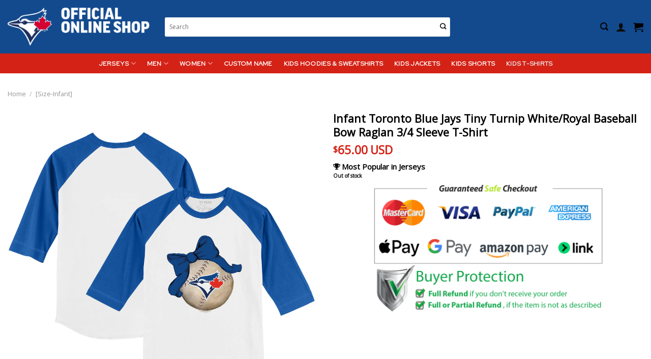

--- FILE ---
content_type: text/html; charset=UTF-8
request_url: https://shop-torontobluejays.com/product/infant-toronto-blue-jays-tiny-turnip-whiteroyal-baseball-bow-raglan-34-sleeve-t-shirt-5988/
body_size: 25335
content:
<!DOCTYPE html>
<!--[if IE 9 ]><html lang="en-US" class="ie9 loading-site no-js"> <![endif]-->
<!--[if IE 8 ]><html lang="en-US" class="ie8 loading-site no-js"> <![endif]-->
<!--[if (gte IE 9)|!(IE)]><!--><html lang="en-US" class="loading-site no-js"> <!--<![endif]--><head><meta charset="UTF-8" /><link rel="profile" href="https://gmpg.org/xfn/11" /><link rel="pingback" href="https://shop-torontobluejays.com/xmlrpc.php" /> <script type="litespeed/javascript">(function(html){html.className=html.className.replace(/\bno-js\b/,'js')})(document.documentElement)</script> <meta name='robots' content='index, follow, max-image-preview:large, max-snippet:-1, max-video-preview:-1' /> <script data-cfasync="false" data-pagespeed-no-defer>var gtm4wp_datalayer_name = "dataLayer";
	var dataLayer = dataLayer || [];
	const gtm4wp_use_sku_instead = false;
	const gtm4wp_id_prefix = '';
	const gtm4wp_remarketing = false;
	const gtm4wp_eec = true;
	const gtm4wp_classicec = false;
	const gtm4wp_currency = 'USD';
	const gtm4wp_product_per_impression = 10;
	const gtm4wp_needs_shipping_address = false;
	const gtm4wp_business_vertical = 'retail';
	const gtm4wp_business_vertical_id = 'id';</script> <meta name="viewport" content="width=device-width, initial-scale=1, maximum-scale=1" /><title>Infant Toronto Blue Jays Tiny Turnip White/Royal Baseball Bow Raglan 3/4 Sleeve T-Shirt - Official Toronto Blue Jays Online Shop</title><link rel="canonical" href="https://shop-torontobluejays.com/product/infant-toronto-blue-jays-tiny-turnip-whiteroyal-baseball-bow-raglan-34-sleeve-t-shirt-5988/" /><meta property="og:locale" content="en_US" /><meta property="og:type" content="article" /><meta property="og:title" content="Infant Toronto Blue Jays Tiny Turnip White/Royal Baseball Bow Raglan 3/4 Sleeve T-Shirt - Official Toronto Blue Jays Online Shop" /><meta property="og:description" content="Turn your kiddo into an avid Toronto Blue Jays supporter right away. Let them show the Toronto Blue Jays their support by putting them in this Baseball Bow Raglan 3/4 Sleeve T-Shirt from Tiny Turnip. It&#x27;s stunning graphics help to let everyone know that you&#x27;re raising a future Toronto Blue Jays fan every time they [...]" /><meta property="og:url" content="https://shop-torontobluejays.com/product/infant-toronto-blue-jays-tiny-turnip-whiteroyal-baseball-bow-raglan-34-sleeve-t-shirt-5988/" /><meta property="og:site_name" content="Official Toronto Blue Jays Online Shop" /><meta property="article:modified_time" content="2024-08-30T04:36:41+00:00" /><meta property="og:image" content="https://shop-torontobluejays.com/wp-content/uploads/2024/03/infant-toronto-blue-jays-tiny-turnip-whiteroyal-baseball-bow-raglan-34-sleeve-t-shirt-o0av1.jpg" /><meta property="og:image:width" content="2000" /><meta property="og:image:height" content="2000" /><meta property="og:image:type" content="image/jpeg" /><meta name="twitter:card" content="summary_large_image" /> <script type="application/ld+json" class="yoast-schema-graph">{"@context":"https://schema.org","@graph":[{"@type":"WebPage","@id":"https://shop-torontobluejays.com/product/infant-toronto-blue-jays-tiny-turnip-whiteroyal-baseball-bow-raglan-34-sleeve-t-shirt-5988/","url":"https://shop-torontobluejays.com/product/infant-toronto-blue-jays-tiny-turnip-whiteroyal-baseball-bow-raglan-34-sleeve-t-shirt-5988/","name":"Infant Toronto Blue Jays Tiny Turnip White/Royal Baseball Bow Raglan 3/4 Sleeve T-Shirt - Official Toronto Blue Jays Online Shop","isPartOf":{"@id":"https://shop-torontobluejays.com/#website"},"primaryImageOfPage":{"@id":"https://shop-torontobluejays.com/product/infant-toronto-blue-jays-tiny-turnip-whiteroyal-baseball-bow-raglan-34-sleeve-t-shirt-5988/#primaryimage"},"image":{"@id":"https://shop-torontobluejays.com/product/infant-toronto-blue-jays-tiny-turnip-whiteroyal-baseball-bow-raglan-34-sleeve-t-shirt-5988/#primaryimage"},"thumbnailUrl":"https://shop-torontobluejays.com/wp-content/uploads/2024/03/infant-toronto-blue-jays-tiny-turnip-whiteroyal-baseball-bow-raglan-34-sleeve-t-shirt-o0av1.jpg","datePublished":"2024-03-14T04:42:50+00:00","dateModified":"2024-08-30T04:36:41+00:00","breadcrumb":{"@id":"https://shop-torontobluejays.com/product/infant-toronto-blue-jays-tiny-turnip-whiteroyal-baseball-bow-raglan-34-sleeve-t-shirt-5988/#breadcrumb"},"inLanguage":"en-US","potentialAction":[{"@type":"ReadAction","target":["https://shop-torontobluejays.com/product/infant-toronto-blue-jays-tiny-turnip-whiteroyal-baseball-bow-raglan-34-sleeve-t-shirt-5988/"]}]},{"@type":"ImageObject","inLanguage":"en-US","@id":"https://shop-torontobluejays.com/product/infant-toronto-blue-jays-tiny-turnip-whiteroyal-baseball-bow-raglan-34-sleeve-t-shirt-5988/#primaryimage","url":"https://shop-torontobluejays.com/wp-content/uploads/2024/03/infant-toronto-blue-jays-tiny-turnip-whiteroyal-baseball-bow-raglan-34-sleeve-t-shirt-o0av1.jpg","contentUrl":"https://shop-torontobluejays.com/wp-content/uploads/2024/03/infant-toronto-blue-jays-tiny-turnip-whiteroyal-baseball-bow-raglan-34-sleeve-t-shirt-o0av1.jpg","width":2000,"height":2000},{"@type":"BreadcrumbList","@id":"https://shop-torontobluejays.com/product/infant-toronto-blue-jays-tiny-turnip-whiteroyal-baseball-bow-raglan-34-sleeve-t-shirt-5988/#breadcrumb","itemListElement":[{"@type":"ListItem","position":1,"name":"Home","item":"https://shop-torontobluejays.com/"},{"@type":"ListItem","position":2,"name":"Shop","item":"https://shop-torontobluejays.com/shop/"},{"@type":"ListItem","position":3,"name":"Infant Toronto Blue Jays Tiny Turnip White/Royal Baseball Bow Raglan 3/4 Sleeve T-Shirt"}]},{"@type":"WebSite","@id":"https://shop-torontobluejays.com/#website","url":"https://shop-torontobluejays.com/","name":"Official Toronto Blue Jays Online Shop","description":"","publisher":{"@id":"https://shop-torontobluejays.com/#organization"},"potentialAction":[{"@type":"SearchAction","target":{"@type":"EntryPoint","urlTemplate":"https://shop-torontobluejays.com/?s={search_term_string}"},"query-input":"required name=search_term_string"}],"inLanguage":"en-US"},{"@type":"Organization","@id":"https://shop-torontobluejays.com/#organization","name":"Sport Melody","url":"https://shop-torontobluejays.com/","logo":{"@type":"ImageObject","inLanguage":"en-US","@id":"https://shop-torontobluejays.com/#/schema/logo/image/","url":"http://shop-torontobluejays.com/wp-content/uploads/2021/12/cropped-sportmelody-Logo.png","contentUrl":"http://shop-torontobluejays.com/wp-content/uploads/2021/12/cropped-sportmelody-Logo.png","width":512,"height":512,"caption":"Sport Melody"},"image":{"@id":"https://shop-torontobluejays.com/#/schema/logo/image/"}}]}</script> <link rel='dns-prefetch' href='//cdn.jsdelivr.net' /><link rel='dns-prefetch' href='//ajax.googleapis.com' /><link rel='dns-prefetch' href='//fonts.googleapis.com' /><link rel="alternate" type="application/rss+xml" title="Official Toronto Blue Jays Online Shop &raquo; Feed" href="https://shop-torontobluejays.com/feed/" /><link rel="alternate" type="application/rss+xml" title="Official Toronto Blue Jays Online Shop &raquo; Comments Feed" href="https://shop-torontobluejays.com/comments/feed/" /><link rel="alternate" title="oEmbed (JSON)" type="application/json+oembed" href="https://shop-torontobluejays.com/wp-json/oembed/1.0/embed?url=https%3A%2F%2Fshop-torontobluejays.com%2Fproduct%2Finfant-toronto-blue-jays-tiny-turnip-whiteroyal-baseball-bow-raglan-34-sleeve-t-shirt-5988%2F" /><link rel="alternate" title="oEmbed (XML)" type="text/xml+oembed" href="https://shop-torontobluejays.com/wp-json/oembed/1.0/embed?url=https%3A%2F%2Fshop-torontobluejays.com%2Fproduct%2Finfant-toronto-blue-jays-tiny-turnip-whiteroyal-baseball-bow-raglan-34-sleeve-t-shirt-5988%2F&#038;format=xml" /><link rel="prefetch" href="https://shop-torontobluejays.com/wp-content/themes/flatsome/assets/js/chunk.countup.fe2c1016.js" /><link rel="prefetch" href="https://shop-torontobluejays.com/wp-content/themes/flatsome/assets/js/chunk.sticky-sidebar.a58a6557.js" /><link rel="prefetch" href="https://shop-torontobluejays.com/wp-content/themes/flatsome/assets/js/chunk.tooltips.29144c1c.js" /><link rel="prefetch" href="https://shop-torontobluejays.com/wp-content/themes/flatsome/assets/js/chunk.vendors-popups.947eca5c.js" /><link rel="prefetch" href="https://shop-torontobluejays.com/wp-content/themes/flatsome/assets/js/chunk.vendors-slider.f0d2cbc9.js" /><style id='wp-img-auto-sizes-contain-inline-css' type='text/css'>img:is([sizes=auto i],[sizes^="auto," i]){contain-intrinsic-size:3000px 1500px}
/*# sourceURL=wp-img-auto-sizes-contain-inline-css */</style><link data-optimized="2" rel="stylesheet" href="https://shop-torontobluejays.com/wp-content/litespeed/css/0432e13f1774cc9cdb28123659d0a13f.css?ver=6e25c" /><style id='classic-theme-styles-inline-css' type='text/css'>/*! This file is auto-generated */
.wp-block-button__link{color:#fff;background-color:#32373c;border-radius:9999px;box-shadow:none;text-decoration:none;padding:calc(.667em + 2px) calc(1.333em + 2px);font-size:1.125em}.wp-block-file__button{background:#32373c;color:#fff;text-decoration:none}
/*# sourceURL=/wp-includes/css/classic-themes.min.css */</style><style id='woocommerce-inline-inline-css' type='text/css'>.woocommerce form .form-row .required { visibility: visible; }
/*# sourceURL=woocommerce-inline-inline-css */</style><style id='yith-wcpsc-frontent-styles-inline-css' type='text/css'>.yith-wcpsc-overlay{
                background: #000000;
                opacity: 0.8;
            }.yith-wcpsc-product-size-chart-button{
                background: rgba(252,252,252,0);
                border: none;
                border-radius: 3px;
                color: rgb(4,175,126);
                display: inline-block;
                padding: 5px 15px 5px 15px;
                text-decoration: none;
                margin: 5px 3px;
                cursor: pointer;
                box-shadow: 0px 2px 7px -2px rgba(221,221,221,0);
            }
            .yith-wcpsc-product-size-chart-button:hover{
                 background: #33fdfd;
            }
            .yith-wcpsc-product-table-default td, .yith-wcpsc-product-table-default th {
                        border     : 1px solid #e0e0e0 !important;
                    }
                    .yith-wcpsc-product-table-default tr > td:first-child, .yith-wcpsc-product-table-default th {
                        background  : #f9f9f9 !important;
                    }.yith-wcpsc-product-size-charts-popup-elegant span.yith-wcpsc-product-size-charts-popup-close{
                                color: rgb(109,109,109) !important;
                                background: #d3d3d3 !important;
                            }
/*# sourceURL=yith-wcpsc-frontent-styles-inline-css */</style><style id='dashicons-inline-css' type='text/css'>[data-font="Dashicons"]:before {font-family: 'Dashicons' !important;content: attr(data-icon) !important;speak: none !important;font-weight: normal !important;font-variant: normal !important;text-transform: none !important;line-height: 1 !important;font-style: normal !important;-webkit-font-smoothing: antialiased !important;-moz-osx-font-smoothing: grayscale !important;}
/*# sourceURL=dashicons-inline-css */</style><link rel='stylesheet' id='jquery-ui-style-css-css' href='//ajax.googleapis.com/ajax/libs/jqueryui/1.11.3/themes/smoothness/jquery-ui.css?ver=6.9' type='text/css' media='all' /><link rel='stylesheet' id='flatsome-main-css' href='https://shop-torontobluejays.com/wp-content/themes/flatsome/assets/css/flatsome.css?ver=3.15.2' type='text/css' media='all' /><style id='flatsome-main-inline-css' type='text/css'>@font-face {
				font-family: "fl-icons";
				font-display: block;
				src: url(https://shop-torontobluejays.com/wp-content/themes/flatsome/assets/css/icons/fl-icons.eot?v=3.15.2);
				src:
					url(https://shop-torontobluejays.com/wp-content/themes/flatsome/assets/css/icons/fl-icons.eot#iefix?v=3.15.2) format("embedded-opentype"),
					url(https://shop-torontobluejays.com/wp-content/themes/flatsome/assets/css/icons/fl-icons.woff2?v=3.15.2) format("woff2"),
					url(https://shop-torontobluejays.com/wp-content/themes/flatsome/assets/css/icons/fl-icons.ttf?v=3.15.2) format("truetype"),
					url(https://shop-torontobluejays.com/wp-content/themes/flatsome/assets/css/icons/fl-icons.woff?v=3.15.2) format("woff"),
					url(https://shop-torontobluejays.com/wp-content/themes/flatsome/assets/css/icons/fl-icons.svg?v=3.15.2#fl-icons) format("svg");
			}
/*# sourceURL=flatsome-main-inline-css */</style><link rel='stylesheet' id='flatsome-googlefonts-css' href='//fonts.googleapis.com/css?family=Open+Sans%3Aregular%2Cregular%2Cregular%7CRed+Hat+Text%3Aregular%2Cregular%7CDancing+Script%3Aregular%2C400&#038;display=swap&#038;ver=3.9' type='text/css' media='all' /> <script id="wfco-utm-tracking-js-extra" type="litespeed/javascript">var wffnUtm={"utc_offset":"-480","site_url":"https://shop-torontobluejays.com","genericParamEvents":"{\"user_roles\":\"guest\",\"plugin\":\"Funnel Builder\"}","cookieKeys":["flt","timezone","is_mobile","browser","fbclid","gclid","referrer","fl_url","utm_source","utm_medium","utm_campaign","utm_term","utm_content"],"excludeDomain":["paypal.com","klarna.com","quickpay.net"]}</script> <script type="text/javascript" src="https://shop-torontobluejays.com/wp-includes/js/jquery/jquery.min.js?ver=3.7.1" id="jquery-core-js"></script> <script id="wc-add-to-cart-js-extra" type="litespeed/javascript">var wc_add_to_cart_params={"ajax_url":"/wp-admin/admin-ajax.php","wc_ajax_url":"/?wc-ajax=%%endpoint%%","i18n_view_cart":"View cart","cart_url":"https://shop-torontobluejays.com/cart/","is_cart":"","cart_redirect_after_add":"yes"}</script> <script id="wc-single-product-js-extra" type="litespeed/javascript">var wc_single_product_params={"i18n_required_rating_text":"Please select a rating","i18n_rating_options":["1 of 5 stars","2 of 5 stars","3 of 5 stars","4 of 5 stars","5 of 5 stars"],"i18n_product_gallery_trigger_text":"View full-screen image gallery","review_rating_required":"yes","flexslider":{"rtl":!1,"animation":"slide","smoothHeight":!0,"directionNav":!1,"controlNav":"thumbnails","slideshow":!1,"animationSpeed":500,"animationLoop":!1,"allowOneSlide":!1},"zoom_enabled":"","zoom_options":[],"photoswipe_enabled":"1","photoswipe_options":{"shareEl":!1,"closeOnScroll":!1,"history":!1,"hideAnimationDuration":0,"showAnimationDuration":0},"flexslider_enabled":""}</script> <script id="woocommerce-js-extra" type="litespeed/javascript">var woocommerce_params={"ajax_url":"/wp-admin/admin-ajax.php","wc_ajax_url":"/?wc-ajax=%%endpoint%%","i18n_password_show":"Show password","i18n_password_hide":"Hide password"}</script> <script type="litespeed/javascript" data-src="https://shop-torontobluejays.com/wp-content/plugins/duracelltomi-google-tag-manager/js/gtm4wp-woocommerce-enhanced.js?ver=1.16.2" id="gtm4wp-woocommerce-enhanced-js"></script> <link rel="https://api.w.org/" href="https://shop-torontobluejays.com/wp-json/" /><link rel="alternate" title="JSON" type="application/json" href="https://shop-torontobluejays.com/wp-json/wp/v2/product/23050" /><link rel="EditURI" type="application/rsd+xml" title="RSD" href="https://shop-torontobluejays.com/xmlrpc.php?rsd" /><meta name="generator" content="WordPress 6.9" /><meta name="generator" content="WooCommerce 10.3.7" /><link rel='shortlink' href='https://shop-torontobluejays.com/?p=23050' /><style>.custom-notice {
            background-color: #f8f8f8;
            padding: 10px;
            border: 1px solid #ddd;
            margin-top: 20px;
        }
        .custom-notice p {
            margin: 0;
        }</style>
 <script type="litespeed/javascript" data-src="https://www.googletagmanager.com/gtag/js?id=AW-17650847347"></script> <script type="litespeed/javascript">window.dataLayer=window.dataLayer||[];function gtag(){dataLayer.push(arguments)}
gtag('js',new Date());gtag('config','AW-17650847347')</script>  <script type="litespeed/javascript">gtag('event','conversion',{'send_to':'AW-17650847347/bCO2CP3L8dYbEPOcyuBB','transaction_id':''})</script> 
 <script data-cfasync="false" data-pagespeed-no-defer type="text/javascript">var dataLayer_content = {"pagePostType":"product","pagePostType2":"single-product","customerTotalOrders":0,"customerTotalOrderValue":"0.00","customerFirstName":"","customerLastName":"","customerBillingFirstName":"","customerBillingLastName":"","customerBillingCompany":"","customerBillingAddress1":"","customerBillingAddress2":"","customerBillingCity":"","customerBillingPostcode":"","customerBillingCountry":"","customerBillingEmail":"","customerBillingEmailHash":"e3b0c44298fc1c149afbf4c8996fb92427ae41e4649b934ca495991b7852b855","customerBillingPhone":"","customerShippingFirstName":"","customerShippingLastName":"","customerShippingCompany":"","customerShippingAddress1":"","customerShippingAddress2":"","customerShippingCity":"","customerShippingPostcode":"","customerShippingCountry":"","productRatingCounts":[],"productAverageRating":0,"productReviewCount":0,"productType":"simple","productIsVariable":0,"event":"gtm4wp.changeDetailViewEEC","ecommerce":{"currencyCode":"USD","detail":{"products":[{"id":23050,"name":"Infant Toronto Blue Jays Tiny Turnip White\/Royal Baseball Bow Raglan 3\/4 Sleeve T-Shirt","sku":23050,"category":"Kids T-shirts","price":65,"stocklevel":null}]}}};
	dataLayer.push( dataLayer_content );</script> <script data-cfasync="false">(function(w,d,s,l,i){w[l]=w[l]||[];w[l].push({'gtm.start':
new Date().getTime(),event:'gtm.js'});var f=d.getElementsByTagName(s)[0],
j=d.createElement(s),dl=l!='dataLayer'?'&l='+l:'';j.async=true;j.src=
'//www.googletagmanager.com/gtm.'+'js?id='+i+dl;f.parentNode.insertBefore(j,f);
})(window,document,'script','dataLayer','GTM-5SNT4H6Z');</script> 
<style>.bg{opacity: 0; transition: opacity 1s; -webkit-transition: opacity 1s;} .bg-loaded{opacity: 1;}</style><!--[if IE]><link rel="stylesheet" type="text/css" href="https://shop-torontobluejays.com/wp-content/themes/flatsome/assets/css/ie-fallback.css"><script src="//cdnjs.cloudflare.com/ajax/libs/html5shiv/3.6.1/html5shiv.js"></script><script>var head = document.getElementsByTagName('head')[0],style = document.createElement('style');style.type = 'text/css';style.styleSheet.cssText = ':before,:after{content:none !important';head.appendChild(style);setTimeout(function(){head.removeChild(style);}, 0);</script><script src="https://shop-torontobluejays.com/wp-content/themes/flatsome/assets/libs/ie-flexibility.js"></script><![endif]-->	<noscript><style>.woocommerce-product-gallery{ opacity: 1 !important; }</style></noscript><link rel="icon" href="https://shop-torontobluejays.com/wp-content/uploads/2025/05/cropped-MLB_Toronto_Blue_Jays_3112-668218967813.0032_11zon-32x32.png" sizes="32x32" /><link rel="icon" href="https://shop-torontobluejays.com/wp-content/uploads/2025/05/cropped-MLB_Toronto_Blue_Jays_3112-668218967813.0032_11zon-192x192.png" sizes="192x192" /><link rel="apple-touch-icon" href="https://shop-torontobluejays.com/wp-content/uploads/2025/05/cropped-MLB_Toronto_Blue_Jays_3112-668218967813.0032_11zon-180x180.png" /><meta name="msapplication-TileImage" content="https://shop-torontobluejays.com/wp-content/uploads/2025/05/cropped-MLB_Toronto_Blue_Jays_3112-668218967813.0032_11zon-270x270.png" /><style id="custom-css" type="text/css">:root {--primary-color: #cc0000;}.full-width .ubermenu-nav, .container, .row{max-width: 1370px}.row.row-collapse{max-width: 1340px}.row.row-small{max-width: 1362.5px}.row.row-large{max-width: 1400px}.header-main{height: 105px}#logo img{max-height: 105px}#logo{width:279px;}#logo img{padding:4px 0;}.header-bottom{min-height: 10px}.header-top{min-height: 45px}.transparent .header-main{height: 31px}.transparent #logo img{max-height: 31px}.has-transparent + .page-title:first-of-type,.has-transparent + #main > .page-title,.has-transparent + #main > div > .page-title,.has-transparent + #main .page-header-wrapper:first-of-type .page-title{padding-top: 81px;}.header.show-on-scroll,.stuck .header-main{height:70px!important}.stuck #logo img{max-height: 70px!important}.search-form{ width: 66%;}.header-bg-color {background-color: #134a8e}.header-bottom {background-color: #d52216}.top-bar-nav > li > a{line-height: 31px }.header-main .nav > li > a{line-height: 15px }.stuck .header-main .nav > li > a{line-height: 50px }.header-bottom-nav > li > a{line-height: 19px }@media (max-width: 549px) {.header-main{height: 70px}#logo img{max-height: 70px}}.nav-dropdown-has-arrow.nav-dropdown-has-border li.has-dropdown:before{border-bottom-color: #FFFFFF;}.nav .nav-dropdown{border-color: #FFFFFF }.nav-dropdown{font-size:111%}.header-top{background-color:#a0a9ae!important;}/* Color */.accordion-title.active, .has-icon-bg .icon .icon-inner,.logo a, .primary.is-underline, .primary.is-link, .badge-outline .badge-inner, .nav-outline > li.active> a,.nav-outline >li.active > a, .cart-icon strong,[data-color='primary'], .is-outline.primary{color: #cc0000;}/* Color !important */[data-text-color="primary"]{color: #cc0000!important;}/* Background Color */[data-text-bg="primary"]{background-color: #cc0000;}/* Background */.scroll-to-bullets a,.featured-title, .label-new.menu-item > a:after, .nav-pagination > li > .current,.nav-pagination > li > span:hover,.nav-pagination > li > a:hover,.has-hover:hover .badge-outline .badge-inner,button[type="submit"], .button.wc-forward:not(.checkout):not(.checkout-button), .button.submit-button, .button.primary:not(.is-outline),.featured-table .title,.is-outline:hover, .has-icon:hover .icon-label,.nav-dropdown-bold .nav-column li > a:hover, .nav-dropdown.nav-dropdown-bold > li > a:hover, .nav-dropdown-bold.dark .nav-column li > a:hover, .nav-dropdown.nav-dropdown-bold.dark > li > a:hover, .header-vertical-menu__opener ,.is-outline:hover, .tagcloud a:hover,.grid-tools a, input[type='submit']:not(.is-form), .box-badge:hover .box-text, input.button.alt,.nav-box > li > a:hover,.nav-box > li.active > a,.nav-pills > li.active > a ,.current-dropdown .cart-icon strong, .cart-icon:hover strong, .nav-line-bottom > li > a:before, .nav-line-grow > li > a:before, .nav-line > li > a:before,.banner, .header-top, .slider-nav-circle .flickity-prev-next-button:hover svg, .slider-nav-circle .flickity-prev-next-button:hover .arrow, .primary.is-outline:hover, .button.primary:not(.is-outline), input[type='submit'].primary, input[type='submit'].primary, input[type='reset'].button, input[type='button'].primary, .badge-inner{background-color: #cc0000;}/* Border */.nav-vertical.nav-tabs > li.active > a,.scroll-to-bullets a.active,.nav-pagination > li > .current,.nav-pagination > li > span:hover,.nav-pagination > li > a:hover,.has-hover:hover .badge-outline .badge-inner,.accordion-title.active,.featured-table,.is-outline:hover, .tagcloud a:hover,blockquote, .has-border, .cart-icon strong:after,.cart-icon strong,.blockUI:before, .processing:before,.loading-spin, .slider-nav-circle .flickity-prev-next-button:hover svg, .slider-nav-circle .flickity-prev-next-button:hover .arrow, .primary.is-outline:hover{border-color: #cc0000}.nav-tabs > li.active > a{border-top-color: #cc0000}.widget_shopping_cart_content .blockUI.blockOverlay:before { border-left-color: #cc0000 }.woocommerce-checkout-review-order .blockUI.blockOverlay:before { border-left-color: #cc0000 }/* Fill */.slider .flickity-prev-next-button:hover svg,.slider .flickity-prev-next-button:hover .arrow{fill: #cc0000;}/* Background Color */[data-icon-label]:after, .secondary.is-underline:hover,.secondary.is-outline:hover,.icon-label,.button.secondary:not(.is-outline),.button.alt:not(.is-outline), .badge-inner.on-sale, .button.checkout, .single_add_to_cart_button, .current .breadcrumb-step{ background-color:#da2625; }[data-text-bg="secondary"]{background-color: #da2625;}/* Color */.secondary.is-underline,.secondary.is-link, .secondary.is-outline,.stars a.active, .star-rating:before, .woocommerce-page .star-rating:before,.star-rating span:before, .color-secondary{color: #da2625}/* Color !important */[data-text-color="secondary"]{color: #da2625!important;}/* Border */.secondary.is-outline:hover{border-color:#da2625}.success.is-underline:hover,.success.is-outline:hover,.success{background-color: #60ab16}.success-color, .success.is-link, .success.is-outline{color: #60ab16;}.success-border{border-color: #60ab16!important;}/* Color !important */[data-text-color="success"]{color: #60ab16!important;}/* Background Color */[data-text-bg="success"]{background-color: #60ab16;}body{font-size: 79%;}@media screen and (max-width: 549px){body{font-size: 81%;}}body{font-family:"Open Sans", sans-serif}body{font-weight: 0}body{color: #000000}.nav > li > a {font-family:"Red Hat Text", sans-serif;}.mobile-sidebar-levels-2 .nav > li > ul > li > a {font-family:"Red Hat Text", sans-serif;}.nav > li > a {font-weight: 0;}.mobile-sidebar-levels-2 .nav > li > ul > li > a {font-weight: 0;}h1,h2,h3,h4,h5,h6,.heading-font, .off-canvas-center .nav-sidebar.nav-vertical > li > a{font-family: "Open Sans", sans-serif;}h1,h2,h3,h4,h5,h6,.heading-font,.banner h1,.banner h2{font-weight: 0;}h1,h2,h3,h4,h5,h6,.heading-font{color: #000000;}.breadcrumbs{text-transform: none;}.alt-font{font-family: "Dancing Script", sans-serif;}.alt-font{font-weight: 400!important;}.header:not(.transparent) .header-nav-main.nav > li > a {color: #0c0c0c;}.header:not(.transparent) .header-nav-main.nav > li > a:hover,.header:not(.transparent) .header-nav-main.nav > li.active > a,.header:not(.transparent) .header-nav-main.nav > li.current > a,.header:not(.transparent) .header-nav-main.nav > li > a.active,.header:not(.transparent) .header-nav-main.nav > li > a.current{color: #1e73be;}.header-nav-main.nav-line-bottom > li > a:before,.header-nav-main.nav-line-grow > li > a:before,.header-nav-main.nav-line > li > a:before,.header-nav-main.nav-box > li > a:hover,.header-nav-main.nav-box > li.active > a,.header-nav-main.nav-pills > li > a:hover,.header-nav-main.nav-pills > li.active > a{color:#FFF!important;background-color: #1e73be;}.header:not(.transparent) .header-bottom-nav.nav > li > a{color: #ffffff;}.header:not(.transparent) .header-bottom-nav.nav > li > a:hover,.header:not(.transparent) .header-bottom-nav.nav > li.active > a,.header:not(.transparent) .header-bottom-nav.nav > li.current > a,.header:not(.transparent) .header-bottom-nav.nav > li > a.active,.header:not(.transparent) .header-bottom-nav.nav > li > a.current{color: #eaeaea;}.header-bottom-nav.nav-line-bottom > li > a:before,.header-bottom-nav.nav-line-grow > li > a:before,.header-bottom-nav.nav-line > li > a:before,.header-bottom-nav.nav-box > li > a:hover,.header-bottom-nav.nav-box > li.active > a,.header-bottom-nav.nav-pills > li > a:hover,.header-bottom-nav.nav-pills > li.active > a{color:#FFF!important;background-color: #eaeaea;}a{color: #2b2b2b;}a:hover{color: #41d65d;}.tagcloud a:hover{border-color: #41d65d;background-color: #41d65d;}.current .breadcrumb-step, [data-icon-label]:after, .button#place_order,.button.checkout,.checkout-button,.single_add_to_cart_button.button{background-color: #e53c2e!important }.shop-page-title.featured-title .title-bg{ background-image: url(https://shop-torontobluejays.com/wp-content/uploads/2024/03/infant-toronto-blue-jays-tiny-turnip-whiteroyal-baseball-bow-raglan-34-sleeve-t-shirt-o0av1.jpg)!important;}@media screen and (min-width: 550px){.products .box-vertical .box-image{min-width: 0px!important;width: 0px!important;}}.footer-1{background-color: #f4f5f5}.footer-2{background-color: #f4f5f5}.absolute-footer, html{background-color: #ffffff}.page-title-small + main .product-container > .row{padding-top:0;}button[name='update_cart'] { display: none; }.label-new.menu-item > a:after{content:"New";}.label-hot.menu-item > a:after{content:"Hot";}.label-sale.menu-item > a:after{content:"Sale";}.label-popular.menu-item > a:after{content:"Popular";}</style><style type="text/css" id="wp-custom-css">.mailing-list .wpcf7-form-control-wrap.your-email{
	display: inline-block;
	margin-right: 14px;
}

.mailing-list form{
	margin-bottom:0;
}
.yith-wcpsc-product-size-chart-button:hover {
	color: #ffffff;
	background-color: #04af7e;
}
.yith-wcpsc-product-size-chart-button {
	transition-duration: .3s;
	transition-timing-function: ease-in;
}
header-logo img{
	margin-top:20px;
}
/* Thanh search */
/* Input */
.header-search-form-wrapper .relative input[type=search]{
	background-color:#ffffff;
	border-top-left-radius:3px;
	border-top-right-radius:3px;
	border-bottom-left-radius:3px;
	border-bottom-right-radius:3px;
	height:38px;
	
}

.header-search-form-wrapper .relative input[type=search]::placeholder{
  font-size: 12px;
}
/*form */
.overlay {
  position: fixed;
  top: 0;
  left: 0;
  width: 100%;
  height: 100%;
  background-color: rgba(0, 0, 0, 0.5);
  z-index: 9999;
  display: none;
}

.my-container {
  position: fixed;
  top: 50%;
  left: 50%;
  transform: translate(-50%, -50%);
  background-color: white;
  padding: 40px;
  border-radius: 5px;
  box-shadow: 0 2px 4px rgba(0, 0, 0, 0.2);
  z-index: 10000;
  display: none;
}

.my-container.show {
  display: block;
}

.my-contact-form {
  text-align: center;
}

.my-form-row {
  margin-bottom: 10px;
}

.my-form-row input[type="email"],
.my-form-row input[type="text"],
.my-form-row input[type="submit"] {
  width: 100%;
  padding: 5px;
  border: 1px solid #ccc;
  border-radius: 5px;
}

.my-form-row input[type="submit"] {

  color: white;
  cursor: pointer;
}
.my-form-row input[type="email"]::placeholder,
.my-form-row input[type="text"]::placeholder {
  font-style: italic;
}
.my-form-row input[type="submit"]:hover {
  background-color: #45a049;
}

.close-button {
  position: absolute;
  top: 10px;
  right: 10px;
  cursor: pointer;
}
.close-button {
  position: absolute;
  top: 10px;
  right: 10px;
  cursor: pointer;
  font-size: 24px;
  padding: 5px;
  border-radius: 50%;
  background-color: #fff;
  box-shadow: 0 5px 10px rgba(0, 0, 0, 0.2);
}

/* hết form */
/*  css banner */
.banner_two {
	margin-top:-25px;
}
.product_five{
	height:71px;
	background-color:white;
	margin-left:10px;
	margin-top:10px;
}
/* ẩn usd */
.price-wrapper span.woocommerce-Price-amount.amount:nth-of-type(3) {
  display: none;
}
     @media (max-width: 768px) {
  .my-container {
   
    width: 90%;
  }
			 .my-container h3{
				 font-size:1.2rem;
			 }
			  .my-container p{
				 font-size:0.8rem;
			 }
}   
.xmas-banner {
	visibility: hidden !important;
}
.icon-menu:before {
    content: "";
    color: black;
}
.icon-search:before {
    content: "";
    color: black;
}
.icon-shopping-cart:before {
    content: "";
    color: black;
}























/*form */
.overlay {
  position: fixed;
  top: 0;
  left: 0;
  width: 100%;
  height: 100%;
  background-color: rgba(0, 0, 0, 0.5);
  z-index: 9999;
  display: none;
}

.my-container {
  position: fixed;
  top: 50%;
  left: 50%;
  transform: translate(-50%, -50%);
  background-color: white;
  padding: 40px;
  border-radius: 5px;
  box-shadow: 0 2px 4px rgba(0, 0, 0, 0.2);
  z-index: 10000;
  display: none;
}

.my-container.show {
  display: block;
}

.my-contact-form {
  text-align: center;
}

.my-form-row {
  margin-bottom: 10px;
}

.my-form-row input[type="email"],
.my-form-row input[type="text"],
.my-form-row input[type="submit"] {
  width: 100%;
  padding: 5px;
  border: 1px solid #ccc;
  border-radius: 5px;
}

.my-form-row input[type="submit"] {

  color: white;
  cursor: pointer;
}
.my-form-row input[type="email"]::placeholder,
.my-form-row input[type="text"]::placeholder {
  font-style: italic;
}
.my-form-row input[type="submit"]:hover {
  background-color: #45a049;
}

.close-button {
  position: absolute;
  top: 10px;
  right: 10px;
  cursor: pointer;
}
.close-button {
  position: absolute;
  top: 10px;
  right: 10px;
  cursor: pointer;
  font-size: 24px;
  padding: 5px;
  border-radius: 50%;
  background-color: #fff;
  box-shadow: 0 5px 10px rgba(0, 0, 0, 0.2);
}

/* hết form */
/*  css banner */
.banner_two {
	margin-top:-25px;
}
.product_five{
	height:71px;
	background-color:white;
	margin-left:10px;
	margin-top:10px;
}
/* ẩn usd */
.price-wrapper span.woocommerce-Price-amount.amount:nth-of-type(3) {
  display: none;
}
     @media (max-width: 768px) {
  .my-container {
   
    width: 90%;
  }
			 .my-container h3{
				 font-size:1.2rem;
			 }
			  .my-container p{
				 font-size:0.8rem;
			 }
}   

   /* 849px and smaller screen sizes */
@media (max-width:849px){

	/* Italic Tag */
	.nav-icon a i{
		color:rgba(255,255,255,0.85);
	}
	
	/* Link */
	.medium-logo-center .mobile-nav .header-search a{
		color:rgba(255,255,255,0.85);
	}
	
	/* Off canvas toggle */
	.medium-logo-center .cart-item .off-canvas-toggle{
		color:rgba(255,255,255,0.85);
		
	}

.icon-user:before {
    content: "";
    color: white !important;
}
	
}

.product-container .product-info .quantity, .product-container .product-quick-view-container .quantity, .product-container .product-summary .quantity, .product-container .quantity {
	 display: inline-flex !important;
	 align-items: center !important;
	 gap: 0 !important;
	 border: 2px solid #ef3e42 !important;
	 border-radius: 10px !important;
	 overflow: visible !important;
	 background: white !important;
	 transition: all 0.3s cubic-bezier(0.4, 0, 0.2, 1) !important;
	 flex-direction: row !important;
	 position: relative !important;
	 padding: 0 !important;
	 margin: 0 !important;
	 width: auto !important;
	 max-width: none !important;
	 height: 52px !important;
	 box-shadow: 0 2px 8px rgba(239, 62, 66, 0.1) !important;
}
 .product-container .product-info .quantity:hover, .product-container .product-quick-view-container .quantity:hover, .product-container .product-summary .quantity:hover {
	 border-color: #ef3e42 !important;
	 box-shadow: 0 4px 12px rgba(239, 62, 66, 0.2) !important;
	 transform: translateY(-1px) !important;
}
 .product-container .product-info .quantity .minus {
	 position: relative !important;
	 top: auto !important;
	 left: auto !important;
	 right: auto !important;
	 bottom: auto !important;
	 width: 52px !important;
	 min-width: 52px !important;
	 max-width: 52px !important;
	 height: 52px !important;
	 min-height: 52px !important;
	 border: none !important;
	 border-radius: 8px 0 0 8px !important;
	 background: white !important;
	 color: #333 !important;
	 font-size: 22px !important;
	 font-weight: 500 !important;
	 line-height: 1 !important;
	 cursor: pointer !important;
	 transition: all 0.25s cubic-bezier(0.4, 0, 0.2, 1) !important;
	 display: flex !important;
	 align-items: center !important;
	 justify-content: center !important;
	 padding: 0 !important;
	 margin: 0 !important;
	 box-shadow: none !important;
	 order: 1 !important;
	 flex-shrink: 0 !important;
	 visibility: visible !important;
	 opacity: 1 !important;
	 transform: none !important;
	 -webkit-appearance: none !important;
	 overflow: hidden !important;
}
 .product-container .product-info .quantity .minus::before {
	 content: '' !important;
	 position: absolute !important;
	 top: 0 !important;
	 left: 0 !important;
	 width: 100% !important;
	 height: 100% !important;
	 background: #ef3e42 !important;
	 opacity: 0 !important;
	 transition: opacity 0.25s ease !important;
	 border-radius: 8px 0 0 8px !important;
	 z-index: 0 !important;
}
 .product-container .product-info .quantity .minus:hover::before {
	 opacity: 1 !important;
}
 .product-container .product-info .quantity .minus:hover {
	 color: white !important;
	 z-index: 1 !important;
}
 .product-container .product-info .quantity .minus span, .product-container .product-info .quantity .minus::after {
	 position: relative !important;
	 z-index: 1 !important;
}
 .product-container .product-quick-view-container .input-text.qty, .product-container .product-summary .input-text.qty, .product-container .product-info .quantity input[type="number"], .product-container .quantity .input-text.qty {
	 position: relative !important;
	 top: auto !important;
	 left: auto !important;
	 right: auto !important;
	 bottom: auto !important;
	 width: 65px !important;
	 min-width: 65px !important;
	 max-width: 65px !important;
	 height: 52px !important;
	 min-height: 52px !important;
	 border: none !important;
	 border-left: 1px solid #e0e0e0 !important;
	 border-right: 1px solid #e0e0e0 !important;
	 text-align: center !important;
	 font-size: 17px !important;
	 font-weight: 600 !important;
	 color: #222 !important;
	 background: white !important;
	 outline: none !important;
	 margin: 0 !important;
	 padding: 0 !important;
	 padding-left: 0 !important;
	 padding-right: 0 !important;
	 box-shadow: none !important;
	 -webkit-box-shadow: none !important;
	 -moz-appearance: textfield !important;
	 -webkit-appearance: textfield !important;
	 appearance: textfield !important;
	 border-radius: 0 !important;
	 box-sizing: border-box !important;
	 order: 2 !important;
	 flex-shrink: 0 !important;
	 vertical-align: middle !important;
	 transform: none !important;
	 transition: all 0.25s ease !important;
}
 .product-container .product-info .quantity .plus {
	 position: relative !important;
	 top: auto !important;
	 left: auto !important;
	 right: auto !important;
	 bottom: auto !important;
	 width: 52px !important;
	 min-width: 52px !important;
	 max-width: 52px !important;
	 height: 52px !important;
	 min-height: 52px !important;
	 border: none !important;
	 border-radius: 0 8px 8px 0 !important;
	 background: white !important;
	 color: #333 !important;
	 font-size: 22px !important;
	 font-weight: 500 !important;
	 line-height: 1 !important;
	 cursor: pointer !important;
	 transition: all 0.25s cubic-bezier(0.4, 0, 0.2, 1) !important;
	 display: flex !important;
	 align-items: center !important;
	 justify-content: center !important;
	 padding: 0 !important;
	 margin: 0 !important;
	 box-shadow: none !important;
	 order: 3 !important;
	 flex-shrink: 0 !important;
	 visibility: visible !important;
	 opacity: 1 !important;
	 transform: none !important;
	 -webkit-appearance: none !important;
	 overflow: hidden !important;
}
 .product-container .product-info .quantity .plus::before {
	 content: '' !important;
	 position: absolute !important;
	 top: 0 !important;
	 left: 0 !important;
	 width: 100% !important;
	 height: 100% !important;
	 background: #ef3e42 !important;
	 opacity: 0 !important;
	 transition: opacity 0.25s ease !important;
	 border-radius: 0 8px 8px 0 !important;
	 z-index: 0 !important;
}
 .product-container .product-info .quantity .plus:hover::before {
	 opacity: 1 !important;
}
 .product-container .product-info .quantity .plus:hover {
	 color: white !important;
	 z-index: 1 !important;
}
 .product-container .product-info .quantity .minus:hover, .product-container .product-info .quantity .plus:hover {
	 background: #e8e8e8 !important;
	 color: #000 !important;
}
 .product-container .product-quick-view-container .input-text.qty:focus, .product-container .product-summary .input-text.qty:focus, .product-container .product-info .quantity input[type="number"]:focus {
	 background: rgba(0, 0, 0, 0.02) !important;
	 box-shadow: none !important;
	 outline: none !important;
	 color: #000 !important;
	 transform: scale(1.05) !important;
}
 @media (max-width: 768px) {
	 .product-container .product-info .quantity, .product-container .product-quick-view-container .quantity, .product-container .product-summary .quantity {
		 height: 45px !important;
	}
	 .product-container .product-info .quantity .minus, .product-container .product-info .quantity .plus {
		 width: 45px !important;
		 min-width: 45px !important;
		 max-width: 45px !important;
		 height: 45px !important;
		 min-height: 45px !important;
		 font-size: 18px !important;
	}
	 .product-container .product-quick-view-container .input-text.qty, .product-container .product-summary .input-text.qty, .product-container .product-info .quantity input[type="number"] {
		 width: 55px !important;
		 min-width: 55px !important;
		 max-width: 55px !important;
		 height: 45px !important;
		 min-height: 45px !important;
		 font-size: 15px !important;
	}
}
 .product-container .product-info .quantity, .product-container .product-quick-view-container .quantity, .product-container .product-summary .quantity, .product-container .quantity {
	 margin-right: 23px !important;
}
 .product-container button.single_add_to_cart_button, .product-container .single_add_to_cart_button.button, .product-container button[name="add-to-cart"], .product-container .button.alt {
	 display: inline-block !important;
	 width: auto !important;
	 position: relative !important;
	 height: 52px !important;
	 border: none !important;
	 border-radius: 10px !important;
	 color: white !important;
	 font-size: 14px !important;
	 font-weight: 700 !important;
	 letter-spacing: 1px !important;
	 text-transform: uppercase !important;
	 cursor: pointer !important;
	 transition: all 0.3s cubic-bezier(0.4, 0, 0, 0.2, 1) !important;
	 box-shadow: 0 4px 15px rgba(239, 62, 66, 0.3) !important;
	 overflow: hidden !important;
	 z-index: 1 !important;
	 padding: 0px 40px 0px 40px;
	 line-height: 1;
}
 .product-container button.single_add_to_cart_button::before, .product-container .single_add_to_cart_button.button::before, .product-container button[name="add-to-cart"]::before, .product-container .button.alt::before {
	 content: '' !important;
	 position: absolute !important;
	 top: 0 !important;
	 left: -100% !important;
	 width: 100% !important;
	 height: 100% !important;
	 background: linear-gradient(90deg, transparent, rgba(255, 255, 255, 0.3), transparent) !important;
	 transition: left 0.6s ease !important;
	 z-index: 2 !important;
}
 .product-container button.single_add_to_cart_button:hover::before, .product-container .single_add_to_cart_button.button:hover::before, .product-container button[name="add-to-cart"]:hover::before, .product-container .button.alt:hover::before {
	 left: 100% !important;
}
 .product-container button.single_add_to_cart_button::after, .product-container .single_add_to_cart_button.button::after, .product-container button[name="add-to-cart"]::after, .product-container .button.alt::after {
	 content: '' !important;
	 position: absolute !important;
	 top: 50% !important;
	 left: 50% !important;
	 width: 0 !important;
	 height: 0 !important;
	 border-radius: 50% !important;
	 background: rgba(255, 255, 255, 0.2) !important;
	 transform: translate(-50%, -50%) !important;
	 transition: width 0.6s ease, height 0.6s ease !important;
	 z-index: 0 !important;
}
 .product-container button.single_add_to_cart_button:hover::after, .product-container .single_add_to_cart_button.button:hover::after, .product-container button[name="add-to-cart"]:hover::after, .product-container .button.alt:hover::after {
	 width: 300px !important;
	 height: 300px !important;
}
 .product-container button.single_add_to_cart_button:hover, .product-container .single_add_to_cart_button.button:hover, .product-container button[name="add-to-cart"]:hover, .product-container .button.alt:hover {
	 transform: translateY(-2px) !important;
	 box-shadow: 0 6px 20px rgba(239, 62, 66, 0.4) !important;
	 background: linear-gradient(135deg, #ff4a4e 0%, #ef3e42 100%) !important;
}
 .product-container button.single_add_to_cart_button:active, .product-container .single_add_to_cart_button.button:active, .product-container button[name="add-to-cart"]:active, .product-container .button.alt:active {
	 transform: translateY(0) !important;
	 box-shadow: 0 2px 10px rgba(239, 62, 66, 0.3) !important;
	 transition: all 0.1s ease !important;
}
 .product-container button.single_add_to_cart_button span, .product-container .single_add_to_cart_button.button span, .product-container button[name="add-to-cart"] span {
	 position: relative !important;
	 z-index: 3 !important;
}
 .product-container button.single_add_to_cart_button.loading, .product-container .single_add_to_cart_button.button.loading, .product-container button[name="add-to-cart"].loading, .product-container .button.alt.loading {
	 pointer-events: none !important;
	 opacity: 0.8 !important;
}
 .product-container button.single_add_to_cart_button.loading::after, .product-container .single_add_to_cart_button.button.loading::after, .product-container button[name="add-to-cart"].loading::after, .product-container .button.alt.loading::after {
	 content: '' !important;
	 position: absolute !important;
	 width: 20px !important;
	 height: 20px !important;
	 top: 50% !important;
	 left: 50% !important;
	 margin-left: -10px !important;
	 margin-top: -10px !important;
	 border: 3px solid white !important;
	 border-radius: 50% !important;
	 border-top-color: transparent !important;
	 animation: spin 0.8s linear infinite !important;
	 z-index: 4 !important;
}
 @keyframes spin {
	 to {
		 transform: rotate(360deg) !important;
	}
}
 .product-container button.single_add_to_cart_button:disabled, .product-container .single_add_to_cart_button.button:disabled, .product-container button[name="add-to-cart"]:disabled, .product-container .button.alt:disabled {
	 opacity: 0.5 !important;
	 cursor: not-allowed !important;
	 pointer-events: none !important;
}
 .product-container button.single_add_to_cart_button i, .product-container .single_add_to_cart_button.button i, .product-container button[name="add-to-cart"] i {
	 margin-right: 8px !important;
	 position: relative !important;
	 z-index: 3 !important;
}
 @media (max-width: 768px) {
	 .product-container button.single_add_to_cart_button, .product-container .single_add_to_cart_button.button, .product-container button[name="add-to-cart"], .product-container .button.alt {
		 height: 46px !important;
		 font-size: 14px !important;
		 border-radius: 8px !important;
		 margin-left: 28px;
	}
}
 .product-container .vudon-bg-gray {
	 background: #d52216 !important;
}
 .product-container .vudon-delivery {
	 padding: 10px 10px 10px 10px !important;
}
 .product-container .vudontooltip {
	 margin-bottom: 20px !important;
}
 .product-container .vudon-delivery svg path {
	 fill: #fff !important;
}
 .product-container .vudon-delivery svg {
	 width: 25px !important;
	 height: auto !important;
}
 .product-container span.etsy-icon.vudon-circle.vudon-bg-gray {
	 padding: 8px !important;
}
 .product-container .wcpa_form_outer .wcpa_form_item .color-group .wcpa_color input:checked + label span {
	 border: 1px solid #d52216;
}

.single-product .quantity.buttons_added{
    border: 1px solid !important;
}



.product-info span.amount {

    color: #d52216 !important;

}


.safe-checkout-img {
	text-align: center;
}

.safe-checkout-img img{
	max-width: 450px;
	width: 100%;
}</style><style id='global-styles-inline-css' type='text/css'>:root{--wp--preset--aspect-ratio--square: 1;--wp--preset--aspect-ratio--4-3: 4/3;--wp--preset--aspect-ratio--3-4: 3/4;--wp--preset--aspect-ratio--3-2: 3/2;--wp--preset--aspect-ratio--2-3: 2/3;--wp--preset--aspect-ratio--16-9: 16/9;--wp--preset--aspect-ratio--9-16: 9/16;--wp--preset--color--black: #000000;--wp--preset--color--cyan-bluish-gray: #abb8c3;--wp--preset--color--white: #ffffff;--wp--preset--color--pale-pink: #f78da7;--wp--preset--color--vivid-red: #cf2e2e;--wp--preset--color--luminous-vivid-orange: #ff6900;--wp--preset--color--luminous-vivid-amber: #fcb900;--wp--preset--color--light-green-cyan: #7bdcb5;--wp--preset--color--vivid-green-cyan: #00d084;--wp--preset--color--pale-cyan-blue: #8ed1fc;--wp--preset--color--vivid-cyan-blue: #0693e3;--wp--preset--color--vivid-purple: #9b51e0;--wp--preset--gradient--vivid-cyan-blue-to-vivid-purple: linear-gradient(135deg,rgb(6,147,227) 0%,rgb(155,81,224) 100%);--wp--preset--gradient--light-green-cyan-to-vivid-green-cyan: linear-gradient(135deg,rgb(122,220,180) 0%,rgb(0,208,130) 100%);--wp--preset--gradient--luminous-vivid-amber-to-luminous-vivid-orange: linear-gradient(135deg,rgb(252,185,0) 0%,rgb(255,105,0) 100%);--wp--preset--gradient--luminous-vivid-orange-to-vivid-red: linear-gradient(135deg,rgb(255,105,0) 0%,rgb(207,46,46) 100%);--wp--preset--gradient--very-light-gray-to-cyan-bluish-gray: linear-gradient(135deg,rgb(238,238,238) 0%,rgb(169,184,195) 100%);--wp--preset--gradient--cool-to-warm-spectrum: linear-gradient(135deg,rgb(74,234,220) 0%,rgb(151,120,209) 20%,rgb(207,42,186) 40%,rgb(238,44,130) 60%,rgb(251,105,98) 80%,rgb(254,248,76) 100%);--wp--preset--gradient--blush-light-purple: linear-gradient(135deg,rgb(255,206,236) 0%,rgb(152,150,240) 100%);--wp--preset--gradient--blush-bordeaux: linear-gradient(135deg,rgb(254,205,165) 0%,rgb(254,45,45) 50%,rgb(107,0,62) 100%);--wp--preset--gradient--luminous-dusk: linear-gradient(135deg,rgb(255,203,112) 0%,rgb(199,81,192) 50%,rgb(65,88,208) 100%);--wp--preset--gradient--pale-ocean: linear-gradient(135deg,rgb(255,245,203) 0%,rgb(182,227,212) 50%,rgb(51,167,181) 100%);--wp--preset--gradient--electric-grass: linear-gradient(135deg,rgb(202,248,128) 0%,rgb(113,206,126) 100%);--wp--preset--gradient--midnight: linear-gradient(135deg,rgb(2,3,129) 0%,rgb(40,116,252) 100%);--wp--preset--font-size--small: 13px;--wp--preset--font-size--medium: 20px;--wp--preset--font-size--large: 36px;--wp--preset--font-size--x-large: 42px;--wp--preset--spacing--20: 0.44rem;--wp--preset--spacing--30: 0.67rem;--wp--preset--spacing--40: 1rem;--wp--preset--spacing--50: 1.5rem;--wp--preset--spacing--60: 2.25rem;--wp--preset--spacing--70: 3.38rem;--wp--preset--spacing--80: 5.06rem;--wp--preset--shadow--natural: 6px 6px 9px rgba(0, 0, 0, 0.2);--wp--preset--shadow--deep: 12px 12px 50px rgba(0, 0, 0, 0.4);--wp--preset--shadow--sharp: 6px 6px 0px rgba(0, 0, 0, 0.2);--wp--preset--shadow--outlined: 6px 6px 0px -3px rgb(255, 255, 255), 6px 6px rgb(0, 0, 0);--wp--preset--shadow--crisp: 6px 6px 0px rgb(0, 0, 0);}:where(.is-layout-flex){gap: 0.5em;}:where(.is-layout-grid){gap: 0.5em;}body .is-layout-flex{display: flex;}.is-layout-flex{flex-wrap: wrap;align-items: center;}.is-layout-flex > :is(*, div){margin: 0;}body .is-layout-grid{display: grid;}.is-layout-grid > :is(*, div){margin: 0;}:where(.wp-block-columns.is-layout-flex){gap: 2em;}:where(.wp-block-columns.is-layout-grid){gap: 2em;}:where(.wp-block-post-template.is-layout-flex){gap: 1.25em;}:where(.wp-block-post-template.is-layout-grid){gap: 1.25em;}.has-black-color{color: var(--wp--preset--color--black) !important;}.has-cyan-bluish-gray-color{color: var(--wp--preset--color--cyan-bluish-gray) !important;}.has-white-color{color: var(--wp--preset--color--white) !important;}.has-pale-pink-color{color: var(--wp--preset--color--pale-pink) !important;}.has-vivid-red-color{color: var(--wp--preset--color--vivid-red) !important;}.has-luminous-vivid-orange-color{color: var(--wp--preset--color--luminous-vivid-orange) !important;}.has-luminous-vivid-amber-color{color: var(--wp--preset--color--luminous-vivid-amber) !important;}.has-light-green-cyan-color{color: var(--wp--preset--color--light-green-cyan) !important;}.has-vivid-green-cyan-color{color: var(--wp--preset--color--vivid-green-cyan) !important;}.has-pale-cyan-blue-color{color: var(--wp--preset--color--pale-cyan-blue) !important;}.has-vivid-cyan-blue-color{color: var(--wp--preset--color--vivid-cyan-blue) !important;}.has-vivid-purple-color{color: var(--wp--preset--color--vivid-purple) !important;}.has-black-background-color{background-color: var(--wp--preset--color--black) !important;}.has-cyan-bluish-gray-background-color{background-color: var(--wp--preset--color--cyan-bluish-gray) !important;}.has-white-background-color{background-color: var(--wp--preset--color--white) !important;}.has-pale-pink-background-color{background-color: var(--wp--preset--color--pale-pink) !important;}.has-vivid-red-background-color{background-color: var(--wp--preset--color--vivid-red) !important;}.has-luminous-vivid-orange-background-color{background-color: var(--wp--preset--color--luminous-vivid-orange) !important;}.has-luminous-vivid-amber-background-color{background-color: var(--wp--preset--color--luminous-vivid-amber) !important;}.has-light-green-cyan-background-color{background-color: var(--wp--preset--color--light-green-cyan) !important;}.has-vivid-green-cyan-background-color{background-color: var(--wp--preset--color--vivid-green-cyan) !important;}.has-pale-cyan-blue-background-color{background-color: var(--wp--preset--color--pale-cyan-blue) !important;}.has-vivid-cyan-blue-background-color{background-color: var(--wp--preset--color--vivid-cyan-blue) !important;}.has-vivid-purple-background-color{background-color: var(--wp--preset--color--vivid-purple) !important;}.has-black-border-color{border-color: var(--wp--preset--color--black) !important;}.has-cyan-bluish-gray-border-color{border-color: var(--wp--preset--color--cyan-bluish-gray) !important;}.has-white-border-color{border-color: var(--wp--preset--color--white) !important;}.has-pale-pink-border-color{border-color: var(--wp--preset--color--pale-pink) !important;}.has-vivid-red-border-color{border-color: var(--wp--preset--color--vivid-red) !important;}.has-luminous-vivid-orange-border-color{border-color: var(--wp--preset--color--luminous-vivid-orange) !important;}.has-luminous-vivid-amber-border-color{border-color: var(--wp--preset--color--luminous-vivid-amber) !important;}.has-light-green-cyan-border-color{border-color: var(--wp--preset--color--light-green-cyan) !important;}.has-vivid-green-cyan-border-color{border-color: var(--wp--preset--color--vivid-green-cyan) !important;}.has-pale-cyan-blue-border-color{border-color: var(--wp--preset--color--pale-cyan-blue) !important;}.has-vivid-cyan-blue-border-color{border-color: var(--wp--preset--color--vivid-cyan-blue) !important;}.has-vivid-purple-border-color{border-color: var(--wp--preset--color--vivid-purple) !important;}.has-vivid-cyan-blue-to-vivid-purple-gradient-background{background: var(--wp--preset--gradient--vivid-cyan-blue-to-vivid-purple) !important;}.has-light-green-cyan-to-vivid-green-cyan-gradient-background{background: var(--wp--preset--gradient--light-green-cyan-to-vivid-green-cyan) !important;}.has-luminous-vivid-amber-to-luminous-vivid-orange-gradient-background{background: var(--wp--preset--gradient--luminous-vivid-amber-to-luminous-vivid-orange) !important;}.has-luminous-vivid-orange-to-vivid-red-gradient-background{background: var(--wp--preset--gradient--luminous-vivid-orange-to-vivid-red) !important;}.has-very-light-gray-to-cyan-bluish-gray-gradient-background{background: var(--wp--preset--gradient--very-light-gray-to-cyan-bluish-gray) !important;}.has-cool-to-warm-spectrum-gradient-background{background: var(--wp--preset--gradient--cool-to-warm-spectrum) !important;}.has-blush-light-purple-gradient-background{background: var(--wp--preset--gradient--blush-light-purple) !important;}.has-blush-bordeaux-gradient-background{background: var(--wp--preset--gradient--blush-bordeaux) !important;}.has-luminous-dusk-gradient-background{background: var(--wp--preset--gradient--luminous-dusk) !important;}.has-pale-ocean-gradient-background{background: var(--wp--preset--gradient--pale-ocean) !important;}.has-electric-grass-gradient-background{background: var(--wp--preset--gradient--electric-grass) !important;}.has-midnight-gradient-background{background: var(--wp--preset--gradient--midnight) !important;}.has-small-font-size{font-size: var(--wp--preset--font-size--small) !important;}.has-medium-font-size{font-size: var(--wp--preset--font-size--medium) !important;}.has-large-font-size{font-size: var(--wp--preset--font-size--large) !important;}.has-x-large-font-size{font-size: var(--wp--preset--font-size--x-large) !important;}
/*# sourceURL=global-styles-inline-css */</style></head><body class="wp-singular product-template-default single single-product postid-23050 wp-custom-logo wp-theme-flatsome wp-child-theme-salesgen-flatsome theme-flatsome woocommerce woocommerce-page woocommerce-no-js non-logged-in full-width lightbox nav-dropdown-has-arrow nav-dropdown-has-shadow nav-dropdown-has-border"><noscript><iframe src="https://www.googletagmanager.com/ns.html?id=GTM-KMXN8WF"
height="0" width="0" style="display:none;visibility:hidden"></iframe></noscript><a class="skip-link screen-reader-text" href="#main">Skip to content</a><div id="wrapper"><header id="header" class="header "><div class="header-wrapper"><div id="masthead" class="header-main hide-for-sticky"><div class="header-inner flex-row container logo-left medium-logo-center" role="navigation"><div id="logo" class="flex-col logo"><a href="https://shop-torontobluejays.com/" title="Official Toronto Blue Jays Online Shop" rel="home">
<img data-lazyloaded="1" src="[data-uri]" width="300" height="81" data-src="https://shop-torontobluejays.com/wp-content/uploads/2025/05/MLB_Toronto_Blue_Jays_3112-668218967813.0032_11zon.png" class="header_logo header-logo" alt="Official Toronto Blue Jays Online Shop"/><noscript><img width="300" height="81" src="https://shop-torontobluejays.com/wp-content/uploads/2025/05/MLB_Toronto_Blue_Jays_3112-668218967813.0032_11zon.png" class="header_logo header-logo" alt="Official Toronto Blue Jays Online Shop"/></noscript><img data-lazyloaded="1" src="[data-uri]" width="300" height="81" data-src="https://shop-torontobluejays.com/wp-content/uploads/2025/05/MLB_Toronto_Blue_Jays_3112-668218967813.0032_11zon.png" class="header-logo-dark" alt="Official Toronto Blue Jays Online Shop"/><noscript><img  width="300" height="81" src="https://shop-torontobluejays.com/wp-content/uploads/2025/05/MLB_Toronto_Blue_Jays_3112-668218967813.0032_11zon.png" class="header-logo-dark" alt="Official Toronto Blue Jays Online Shop"/></noscript></a></div><div class="flex-col show-for-medium flex-left"><ul class="mobile-nav nav nav-left "><li class="nav-icon has-icon">
<a href="#" data-open="#main-menu" data-pos="left" data-bg="main-menu-overlay" data-color="" class="is-small" aria-label="Menu" aria-controls="main-menu" aria-expanded="false">
<i class="icon-menu" ></i>
</a></li></ul></div><div class="flex-col hide-for-medium flex-left
flex-grow"><ul class="header-nav header-nav-main nav nav-left  nav-line-bottom nav-uppercase" ><li class="header-search-form search-form html relative has-icon"><div class="header-search-form-wrapper"><div class="searchform-wrapper ux-search-box relative form-flat is-normal"><form role="search" method="get" class="searchform" action="https://shop-torontobluejays.com/"><div class="flex-row relative"><div class="flex-col flex-grow">
<label class="screen-reader-text" for="woocommerce-product-search-field-0">Search for:</label>
<input type="search" id="woocommerce-product-search-field-0" class="search-field mb-0" placeholder="Search" value="" name="s" />
<input type="hidden" name="post_type" value="product" /></div><div class="flex-col">
<button type="submit" value="Search" class="ux-search-submit submit-button secondary button icon mb-0" aria-label="Submit">
<i class="icon-search" ></i>			</button></div></div><div class="live-search-results text-left z-top"></div></form></div></div></li></ul></div><div class="flex-col hide-for-medium flex-right"><ul class="header-nav header-nav-main nav nav-right  nav-line-bottom nav-uppercase"><li class="header-search header-search-lightbox has-icon">
<a href="#search-lightbox" aria-label="Search" data-open="#search-lightbox" data-focus="input.search-field"
class="is-small">
<i class="icon-search" style="font-size:16px;"></i></a><div id="search-lightbox" class="mfp-hide dark text-center"><div class="searchform-wrapper ux-search-box relative form-flat is-large"><form role="search" method="get" class="searchform" action="https://shop-torontobluejays.com/"><div class="flex-row relative"><div class="flex-col flex-grow">
<label class="screen-reader-text" for="woocommerce-product-search-field-1">Search for:</label>
<input type="search" id="woocommerce-product-search-field-1" class="search-field mb-0" placeholder="Search" value="" name="s" />
<input type="hidden" name="post_type" value="product" /></div><div class="flex-col">
<button type="submit" value="Search" class="ux-search-submit submit-button secondary button icon mb-0" aria-label="Submit">
<i class="icon-search" ></i>			</button></div></div><div class="live-search-results text-left z-top"></div></form></div></div></li><li class="account-item has-icon
"
><a href="https://shop-torontobluejays.com/my-account/"
class="nav-top-link nav-top-not-logged-in is-small"
data-open="#login-form-popup"  >
<i class="icon-user" ></i>
</a></li><li class="cart-item has-icon has-dropdown"><a href="https://shop-torontobluejays.com/cart/" title="Cart" class="header-cart-link is-small"><i class="icon-shopping-cart"
data-icon-label="0">
</i>
</a><ul class="nav-dropdown nav-dropdown-default dropdown-uppercase"><li class="html widget_shopping_cart"><div class="widget_shopping_cart_content"><p class="woocommerce-mini-cart__empty-message">No products in the cart.</p></div></li></ul></li></ul></div><div class="flex-col show-for-medium flex-right"><ul class="mobile-nav nav nav-right "><li class="header-search header-search-lightbox has-icon">
<a href="#search-lightbox" aria-label="Search" data-open="#search-lightbox" data-focus="input.search-field"
class="is-small">
<i class="icon-search" style="font-size:16px;"></i></a><div id="search-lightbox" class="mfp-hide dark text-center"><div class="searchform-wrapper ux-search-box relative form-flat is-large"><form role="search" method="get" class="searchform" action="https://shop-torontobluejays.com/"><div class="flex-row relative"><div class="flex-col flex-grow">
<label class="screen-reader-text" for="woocommerce-product-search-field-2">Search for:</label>
<input type="search" id="woocommerce-product-search-field-2" class="search-field mb-0" placeholder="Search" value="" name="s" />
<input type="hidden" name="post_type" value="product" /></div><div class="flex-col">
<button type="submit" value="Search" class="ux-search-submit submit-button secondary button icon mb-0" aria-label="Submit">
<i class="icon-search" ></i>			</button></div></div><div class="live-search-results text-left z-top"></div></form></div></div></li><li class="cart-item has-icon"><a href="https://shop-torontobluejays.com/cart/" class="header-cart-link off-canvas-toggle nav-top-link is-small" data-open="#cart-popup" data-class="off-canvas-cart" title="Cart" data-pos="right">
<i class="icon-shopping-cart"
data-icon-label="0">
</i>
</a><div id="cart-popup" class="mfp-hide widget_shopping_cart"><div class="cart-popup-inner inner-padding"><div class="cart-popup-title text-center"><h4 class="uppercase">Cart</h4><div class="is-divider"></div></div><div class="widget_shopping_cart_content"><p class="woocommerce-mini-cart__empty-message">No products in the cart.</p></div><div class="cart-sidebar-content relative"></div></div></div></li></ul></div></div></div><div id="wide-nav" class="header-bottom wide-nav hide-for-sticky flex-has-center hide-for-medium"><div class="flex-row container"><div class="flex-col hide-for-medium flex-center"><ul class="nav header-nav header-bottom-nav nav-center  nav-size-large nav-spacing-large nav-uppercase"><li id="menu-item-23729" class="menu-item menu-item-type-taxonomy menu-item-object-product_cat menu-item-has-children menu-item-23729 menu-item-design-default has-dropdown"><a href="https://shop-torontobluejays.com/collection/jerseys/" class="nav-top-link">Jerseys<i class="icon-angle-down" ></i></a><ul class="sub-menu nav-dropdown nav-dropdown-default dropdown-uppercase"><li id="menu-item-23738" class="menu-item menu-item-type-taxonomy menu-item-object-product_cat menu-item-23738"><a href="https://shop-torontobluejays.com/collection/men-jerseys/">Men Jerseys</a></li><li id="menu-item-23751" class="menu-item menu-item-type-taxonomy menu-item-object-product_cat menu-item-23751"><a href="https://shop-torontobluejays.com/collection/women-jerseys/">Women Jerseys</a></li><li id="menu-item-23745" class="menu-item menu-item-type-taxonomy menu-item-object-product_cat menu-item-23745"><a href="https://shop-torontobluejays.com/collection/kids-jerseys/">Kids Jerseys</a></li><li id="menu-item-23744" class="menu-item menu-item-type-taxonomy menu-item-object-product_cat menu-item-23744"><a href="https://shop-torontobluejays.com/collection/authentic/">Authentic</a></li><li id="menu-item-23752" class="menu-item menu-item-type-taxonomy menu-item-object-product_cat menu-item-23752"><a href="https://shop-torontobluejays.com/collection/replica/">Replica</a></li></ul></li><li id="menu-item-23730" class="menu-item menu-item-type-taxonomy menu-item-object-product_cat menu-item-has-children menu-item-23730 menu-item-design-default has-dropdown"><a href="https://shop-torontobluejays.com/collection/men/" class="nav-top-link">Men<i class="icon-angle-down" ></i></a><ul class="sub-menu nav-dropdown nav-dropdown-default dropdown-uppercase"><li id="menu-item-23734" class="menu-item menu-item-type-taxonomy menu-item-object-product_cat menu-item-23734"><a href="https://shop-torontobluejays.com/collection/men-hoodies-sweatshirts/">Men Hoodies &#038; Sweatshirts</a></li><li id="menu-item-23736" class="menu-item menu-item-type-taxonomy menu-item-object-product_cat menu-item-23736"><a href="https://shop-torontobluejays.com/collection/men-jackets/">Men Jackets</a></li><li id="menu-item-23742" class="menu-item menu-item-type-taxonomy menu-item-object-product_cat menu-item-23742"><a href="https://shop-torontobluejays.com/collection/men-polos/">Men Polos</a></li><li id="menu-item-23749" class="menu-item menu-item-type-taxonomy menu-item-object-product_cat menu-item-23749"><a href="https://shop-torontobluejays.com/collection/men-shirts-sweaters/">Men Shirts &#038; Sweaters</a></li><li id="menu-item-23737" class="menu-item menu-item-type-taxonomy menu-item-object-product_cat menu-item-23737"><a href="https://shop-torontobluejays.com/collection/men-t-shirts/">Men T-shirts</a></li><li id="menu-item-23753" class="menu-item menu-item-type-taxonomy menu-item-object-product_cat menu-item-23753"><a href="https://shop-torontobluejays.com/collection/men-shorts/">Men Shorts</a></li></ul></li><li id="menu-item-23731" class="menu-item menu-item-type-taxonomy menu-item-object-product_cat menu-item-has-children menu-item-23731 menu-item-design-default has-dropdown"><a href="https://shop-torontobluejays.com/collection/women/" class="nav-top-link">Women<i class="icon-angle-down" ></i></a><ul class="sub-menu nav-dropdown nav-dropdown-default dropdown-uppercase"><li id="menu-item-23741" class="menu-item menu-item-type-taxonomy menu-item-object-product_cat menu-item-23741"><a href="https://shop-torontobluejays.com/collection/women-hoodies-sweatshirts/">Women Hoodies &#038; Sweatshirts</a></li><li id="menu-item-23739" class="menu-item menu-item-type-taxonomy menu-item-object-product_cat menu-item-23739"><a href="https://shop-torontobluejays.com/collection/women-polos/">Women Polos</a></li><li id="menu-item-23740" class="menu-item menu-item-type-taxonomy menu-item-object-product_cat menu-item-23740"><a href="https://shop-torontobluejays.com/collection/women-jackets/">Women Jackets</a></li><li id="menu-item-23748" class="menu-item menu-item-type-taxonomy menu-item-object-product_cat menu-item-23748"><a href="https://shop-torontobluejays.com/collection/women-shorts/">Women Shorts</a></li><li id="menu-item-23750" class="menu-item menu-item-type-taxonomy menu-item-object-product_cat menu-item-23750"><a href="https://shop-torontobluejays.com/collection/women-shirts-sweaters/">Women Shirts &#038; Sweaters</a></li><li id="menu-item-23733" class="menu-item menu-item-type-taxonomy menu-item-object-product_cat menu-item-23733"><a href="https://shop-torontobluejays.com/collection/women-t-shirts/">Women T-shirts</a></li></ul></li><li id="menu-item-23845" class="menu-item menu-item-type-taxonomy menu-item-object-product_cat menu-item-23845 menu-item-design-default"><a href="https://shop-torontobluejays.com/collection/custom-name/" class="nav-top-link">Custom Name</a></li><li id="menu-item-23746" class="menu-item menu-item-type-taxonomy menu-item-object-product_cat menu-item-23746 menu-item-design-default"><a href="https://shop-torontobluejays.com/collection/kids-hoodies-sweatshirts/" class="nav-top-link">Kids Hoodies &#038; Sweatshirts</a></li><li id="menu-item-23743" class="menu-item menu-item-type-taxonomy menu-item-object-product_cat menu-item-23743 menu-item-design-default"><a href="https://shop-torontobluejays.com/collection/kids-jackets/" class="nav-top-link">Kids Jackets</a></li><li id="menu-item-23747" class="menu-item menu-item-type-taxonomy menu-item-object-product_cat menu-item-23747 menu-item-design-default"><a href="https://shop-torontobluejays.com/collection/kids-shorts/" class="nav-top-link">Kids Shorts</a></li><li id="menu-item-23735" class="menu-item menu-item-type-taxonomy menu-item-object-product_cat current-product-ancestor current-menu-parent current-product-parent menu-item-23735 active menu-item-design-default"><a href="https://shop-torontobluejays.com/collection/kids-t-shirts/" class="nav-top-link">Kids T-shirts</a></li></ul></div></div></div><div class="header-bg-container fill"><div class="header-bg-image fill"></div><div class="header-bg-color fill"></div></div></div></header><div class="page-title shop-page-title product-page-title"><div class="page-title-inner flex-row medium-flex-wrap container"><div class="flex-col flex-grow medium-text-center"><div class="is-medium"><nav class="woocommerce-breadcrumb breadcrumbs uppercase"><a href="https://shop-torontobluejays.com">Home</a> <span class="divider">&#47;</span> <a href="https://shop-torontobluejays.com/collection/size-infant/">[Size-Infant]</a></nav></div></div><div class="flex-col medium-text-center"></div></div></div><main id="main" class=""><div class="shop-container"><div class="container"><div class="woocommerce-notices-wrapper"></div></div><div id="product-23050" class="wcpa_has_options product type-product post-23050 status-publish first outofstock product_cat-kids-t-shirts product_cat-size-infant has-post-thumbnail shipping-taxable purchasable product-type-simple"><div class="product-container"><div class="product-main"><div class="row content-row mb-0"><div class="product-gallery large-6 col"><div class="product-images relative mb-half has-hover woocommerce-product-gallery woocommerce-product-gallery--with-images woocommerce-product-gallery--columns-4 images" data-columns="4"><div class="badge-container is-larger absolute left top z-1"></div><div class="image-tools absolute top show-on-hover right z-3"></div><figure class="woocommerce-product-gallery__wrapper product-gallery-slider slider slider-nav-small mb-half has-image-zoom"
data-flickity-options='{
"cellAlign": "center",
"wrapAround": true,
"autoPlay": false,
"prevNextButtons":true,
"adaptiveHeight": true,
"imagesLoaded": true,
"lazyLoad": 1,
"dragThreshold" : 15,
"pageDots": false,
"rightToLeft": false       }'><div data-thumb="https://shop-torontobluejays.com/wp-content/uploads/2024/03/infant-toronto-blue-jays-tiny-turnip-whiteroyal-baseball-bow-raglan-34-sleeve-t-shirt-o0av1.jpg" data-thumb-alt="" class="woocommerce-product-gallery__image slide first"><a href="https://shop-torontobluejays.com/wp-content/uploads/2024/03/infant-toronto-blue-jays-tiny-turnip-whiteroyal-baseball-bow-raglan-34-sleeve-t-shirt-o0av1.jpg"><img width="510" height="510" src="https://shop-torontobluejays.com/wp-content/uploads/2024/03/infant-toronto-blue-jays-tiny-turnip-whiteroyal-baseball-bow-raglan-34-sleeve-t-shirt-o0av1.jpg" class="wp-post-image skip-lazy" alt="" title="Infant Toronto Blue Jays Tiny Turnip White/Royal Baseball Bow Raglan 3/4 Sleeve T-Shirt" data-caption="" data-src="https://shop-torontobluejays.com/wp-content/uploads/2024/03/infant-toronto-blue-jays-tiny-turnip-whiteroyal-baseball-bow-raglan-34-sleeve-t-shirt-o0av1.jpg" data-large_image="https://shop-torontobluejays.com/wp-content/uploads/2024/03/infant-toronto-blue-jays-tiny-turnip-whiteroyal-baseball-bow-raglan-34-sleeve-t-shirt-o0av1.jpg" data-large_image_width="2000" data-large_image_height="2000" decoding="async" fetchpriority="high" /></a></div></figure><div class="image-tools absolute bottom left z-3">
<a href="#product-zoom" class="zoom-button button is-outline circle icon tooltip hide-for-small" title="Zoom">
<i class="icon-expand" ></i>    </a></div></div></div><div class="product-info summary col-fit col entry-summary product-summary"><h1 class="product-title product_title entry-title">
Infant Toronto Blue Jays Tiny Turnip White/Royal Baseball Bow Raglan 3/4 Sleeve T-Shirt</h1><div class="price-wrapper"><p class="price product-page-price price-not-in-stock">
<span class="woocommerce-Price-amount amount"><bdi><span class="woocommerce-Price-currencySymbol">&#36;</span>65.00</bdi></span> <span class="woocommerce-Price-amount amount"><bdi>USD</bdi></span></p></div>
<svg xmlns="http://www.w3.org/2000/svg" height="1em" viewBox="0 0 576 512"><path d="M400 0H176c-26.5 0-48.1 21.8-47.1 48.2c.2 5.3 .4 10.6 .7 15.8H24C10.7 64 0 74.7 0 88c0 92.6 33.5 157 78.5 200.7c44.3 43.1 98.3 64.8 138.1 75.8c23.4 6.5 39.4 26 39.4 45.6c0 20.9-17 37.9-37.9 37.9H192c-17.7 0-32 14.3-32 32s14.3 32 32 32H384c17.7 0 32-14.3 32-32s-14.3-32-32-32H357.9C337 448 320 431 320 410.1c0-19.6 15.9-39.2 39.4-45.6c39.9-11 93.9-32.7 138.2-75.8C542.5 245 576 180.6 576 88c0-13.3-10.7-24-24-24H446.4c.3-5.2 .5-10.4 .7-15.8C448.1 21.8 426.5 0 400 0zM48.9 112h84.4c9.1 90.1 29.2 150.3 51.9 190.6c-24.9-11-50.8-26.5-73.2-48.3c-32-31.1-58-76-63-142.3zM464.1 254.3c-22.4 21.8-48.3 37.3-73.2 48.3c22.7-40.3 42.8-100.5 51.9-190.6h84.4c-5.1 66.3-31.1 111.2-63 142.3z"/></svg> <b style="font-size:15px;color:black;">Most Popular in Jerseys</b><p class="stock out-of-stock">Out of stock</p><div class="safe-checkout-img"><img data-lazyloaded="1" src="[data-uri]" data-src="/wp-content/uploads/2025/11/4550559.png"><noscript><img src="/wp-content/uploads/2025/11/4550559.png"></noscript></div></div><div id="product-sidebar" class="mfp-hide"><div class="sidebar-inner"></div></div></div></div><div class="product-footer"><div class="container"><div class="woocommerce-tabs wc-tabs-wrapper container tabbed-content"><ul class="tabs wc-tabs product-tabs small-nav-collapse nav nav-uppercase nav-outline nav-left" role="tablist"><li class="description_tab active" id="tab-title-description" role="tab" aria-controls="tab-description">
<a href="#tab-description">
Description					</a></li></ul><div class="tab-panels"><div class="woocommerce-Tabs-panel woocommerce-Tabs-panel--description panel entry-content active" id="tab-description" role="tabpanel" aria-labelledby="tab-title-description"><p>Turn your kiddo into an avid Toronto Blue Jays supporter right away. Let them show the Toronto Blue Jays their support by putting them in this Baseball Bow Raglan 3/4 Sleeve T-Shirt from Tiny Turnip. It&#x27;s stunning graphics help to let everyone know that you&#x27;re raising a future Toronto Blue Jays fan every time they rock this sweet gear.</p></div></div></div><div class="related related-products-wrapper product-section"><h3 class="product-section-title container-width product-section-title-related pt-half pb-half uppercase">
Related products</h3><div class="row equalize-box large-columns-4 medium-columns-3 small-columns-2 row-small"><div class="product-small col has-hover out-of-stock wcpa_has_options product type-product post-22338 status-publish outofstock product_cat-kids-t-shirts product_cat-size-toddler has-post-thumbnail shipping-taxable purchasable product-type-simple"><div class="col-inner"><div class="badge-container absolute left top z-1"></div><div class="product-small box "><div class="box-image"><div class="image-zoom">
<a href="https://shop-torontobluejays.com/product/toddler-toronto-blue-jays-royalgray-play-by-play-pullover-fleece-hoodie-pants-set-6501/" aria-label="Toddler Toronto Blue Jays Royal/Gray Play-By-Play Pullover Fleece Hoodie &amp; Pants Set">
<img data-lazyloaded="1" src="[data-uri]" width="2000" height="2000" data-src="https://shop-torontobluejays.com/wp-content/uploads/2024/03/toddler-toronto-blue-jays-royalgray-play-by-play-pullover-fleece-hoodie-pants-set-wbog0.jpg" class="attachment-woocommerce_thumbnail size-woocommerce_thumbnail" alt="Toddler Toronto Blue Jays Royal/Gray Play-By-Play Pullover Fleece Hoodie &amp; Pants Set" decoding="async" /><noscript><img width="2000" height="2000" src="https://shop-torontobluejays.com/wp-content/uploads/2024/03/toddler-toronto-blue-jays-royalgray-play-by-play-pullover-fleece-hoodie-pants-set-wbog0.jpg" class="attachment-woocommerce_thumbnail size-woocommerce_thumbnail" alt="Toddler Toronto Blue Jays Royal/Gray Play-By-Play Pullover Fleece Hoodie &amp; Pants Set" decoding="async" /></noscript>				</a></div><div class="image-tools is-small top right show-on-hover"></div><div class="image-tools is-small hide-for-small bottom left show-on-hover"></div><div class="image-tools grid-tools text-center hide-for-small bottom hover-slide-in show-on-hover"></div><div class="out-of-stock-label">Out of stock</div></div><div class="box-text box-text-products text-center grid-style-2"><div class="title-wrapper"><p class="name product-title woocommerce-loop-product__title"><a href="https://shop-torontobluejays.com/product/toddler-toronto-blue-jays-royalgray-play-by-play-pullover-fleece-hoodie-pants-set-6501/" class="woocommerce-LoopProduct-link woocommerce-loop-product__link">Toddler Toronto Blue Jays Royal/Gray Play-By-Play Pullover Fleece Hoodie &#038; Pants Set</a></p></div><div class="price-wrapper"><span class="woocommerce-Price-amount amount"><bdi><span class="woocommerce-Price-currencySymbol">&#36;</span>65.00</bdi></span> <span class="woocommerce-Price-amount amount"><bdi>USD</bdi></span> <span class="woocommerce-Price-amount amount"><bdi>USD</bdi></span></div></div></div>
<span class="gtm4wp_productdata" style="display:none; visibility:hidden;" data-gtm4wp_product_id="22338" data-gtm4wp_product_name="Toddler Toronto Blue Jays Royal/Gray Play-By-Play Pullover Fleece Hoodie &amp; Pants Set" data-gtm4wp_product_price="65" data-gtm4wp_product_cat="[Size-Toddler]" data-gtm4wp_product_url="https://shop-torontobluejays.com/product/toddler-toronto-blue-jays-royalgray-play-by-play-pullover-fleece-hoodie-pants-set-6501/" data-gtm4wp_product_listposition="2" data-gtm4wp_productlist_name="Related Products" data-gtm4wp_product_stocklevel="" data-gtm4wp_product_brand=""></span></div></div><div class="product-small col has-hover out-of-stock wcpa_has_options product type-product post-22348 status-publish outofstock product_cat-kids-t-shirts product_cat-size-infant has-post-thumbnail shipping-taxable purchasable product-type-simple"><div class="col-inner"><div class="badge-container absolute left top z-1"></div><div class="product-small box "><div class="box-image"><div class="image-zoom">
<a href="https://shop-torontobluejays.com/product/infant-toronto-blue-jays-sweet-bodysuit-skirt-set-5684/" aria-label="Infant Toronto Blue Jays Sweet Bodysuit &amp; Skirt Set">
<img data-lazyloaded="1" src="[data-uri]" width="2000" height="2000" data-src="https://shop-torontobluejays.com/wp-content/uploads/2024/03/infant-toronto-blue-jays-sweet-bodysuit-skirt-set-nu4hj.jpg" class="attachment-woocommerce_thumbnail size-woocommerce_thumbnail" alt="Infant Toronto Blue Jays Sweet Bodysuit &amp; Skirt Set" decoding="async" /><noscript><img width="2000" height="2000" src="https://shop-torontobluejays.com/wp-content/uploads/2024/03/infant-toronto-blue-jays-sweet-bodysuit-skirt-set-nu4hj.jpg" class="attachment-woocommerce_thumbnail size-woocommerce_thumbnail" alt="Infant Toronto Blue Jays Sweet Bodysuit &amp; Skirt Set" decoding="async" /></noscript>				</a></div><div class="image-tools is-small top right show-on-hover"></div><div class="image-tools is-small hide-for-small bottom left show-on-hover"></div><div class="image-tools grid-tools text-center hide-for-small bottom hover-slide-in show-on-hover"></div><div class="out-of-stock-label">Out of stock</div></div><div class="box-text box-text-products text-center grid-style-2"><div class="title-wrapper"><p class="name product-title woocommerce-loop-product__title"><a href="https://shop-torontobluejays.com/product/infant-toronto-blue-jays-sweet-bodysuit-skirt-set-5684/" class="woocommerce-LoopProduct-link woocommerce-loop-product__link">Infant Toronto Blue Jays Sweet Bodysuit &#038; Skirt Set</a></p></div><div class="price-wrapper"><span class="woocommerce-Price-amount amount"><bdi><span class="woocommerce-Price-currencySymbol">&#36;</span>65.00</bdi></span> <span class="woocommerce-Price-amount amount"><bdi>USD</bdi></span> <span class="woocommerce-Price-amount amount"><bdi>USD</bdi></span></div></div></div>
<span class="gtm4wp_productdata" style="display:none; visibility:hidden;" data-gtm4wp_product_id="22348" data-gtm4wp_product_name="Infant Toronto Blue Jays Sweet Bodysuit &amp; Skirt Set" data-gtm4wp_product_price="65" data-gtm4wp_product_cat="[Size-Infant]" data-gtm4wp_product_url="https://shop-torontobluejays.com/product/infant-toronto-blue-jays-sweet-bodysuit-skirt-set-5684/" data-gtm4wp_product_listposition="3" data-gtm4wp_productlist_name="Related Products" data-gtm4wp_product_stocklevel="" data-gtm4wp_product_brand=""></span></div></div><div class="product-small col has-hover out-of-stock wcpa_has_options product type-product post-22326 status-publish last outofstock product_cat-kids-t-shirts product_cat-size-youth has-post-thumbnail shipping-taxable purchasable product-type-simple"><div class="col-inner"><div class="badge-container absolute left top z-1"></div><div class="product-small box "><div class="box-image"><div class="image-zoom">
<a href="https://shop-torontobluejays.com/product/youth-toronto-blue-jays-light-blue-cooperstown-t-shirt-7743/" aria-label="Youth Toronto Blue Jays Light Blue Cooperstown T-Shirt">
<img data-lazyloaded="1" src="[data-uri]" width="2000" height="2000" data-src="https://shop-torontobluejays.com/wp-content/uploads/2024/03/youth-toronto-blue-jays-light-blue-cooperstown-t-shirt-yktlo.jpg" class="attachment-woocommerce_thumbnail size-woocommerce_thumbnail" alt="Youth Toronto Blue Jays Light Blue Cooperstown T-Shirt" decoding="async" /><noscript><img width="2000" height="2000" src="https://shop-torontobluejays.com/wp-content/uploads/2024/03/youth-toronto-blue-jays-light-blue-cooperstown-t-shirt-yktlo.jpg" class="attachment-woocommerce_thumbnail size-woocommerce_thumbnail" alt="Youth Toronto Blue Jays Light Blue Cooperstown T-Shirt" decoding="async" /></noscript>				</a></div><div class="image-tools is-small top right show-on-hover"></div><div class="image-tools is-small hide-for-small bottom left show-on-hover"></div><div class="image-tools grid-tools text-center hide-for-small bottom hover-slide-in show-on-hover"></div><div class="out-of-stock-label">Out of stock</div></div><div class="box-text box-text-products text-center grid-style-2"><div class="title-wrapper"><p class="name product-title woocommerce-loop-product__title"><a href="https://shop-torontobluejays.com/product/youth-toronto-blue-jays-light-blue-cooperstown-t-shirt-7743/" class="woocommerce-LoopProduct-link woocommerce-loop-product__link">Youth Toronto Blue Jays Light Blue Cooperstown T-Shirt</a></p></div><div class="price-wrapper"><span class="woocommerce-Price-amount amount"><bdi><span class="woocommerce-Price-currencySymbol">&#36;</span>65.00</bdi></span> <span class="woocommerce-Price-amount amount"><bdi>USD</bdi></span> <span class="woocommerce-Price-amount amount"><bdi>USD</bdi></span></div></div></div>
<span class="gtm4wp_productdata" style="display:none; visibility:hidden;" data-gtm4wp_product_id="22326" data-gtm4wp_product_name="Youth Toronto Blue Jays Light Blue Cooperstown T-Shirt" data-gtm4wp_product_price="65" data-gtm4wp_product_cat="Kids T-shirts" data-gtm4wp_product_url="https://shop-torontobluejays.com/product/youth-toronto-blue-jays-light-blue-cooperstown-t-shirt-7743/" data-gtm4wp_product_listposition="4" data-gtm4wp_productlist_name="Related Products" data-gtm4wp_product_stocklevel="" data-gtm4wp_product_brand=""></span></div></div><div class="product-small col has-hover out-of-stock wcpa_has_options product type-product post-22354 status-publish first outofstock product_cat-kids-t-shirts product_cat-size-toddler has-post-thumbnail shipping-taxable purchasable product-type-simple"><div class="col-inner"><div class="badge-container absolute left top z-1"></div><div class="product-small box "><div class="box-image"><div class="image-zoom">
<a href="https://shop-torontobluejays.com/product/toddler-toronto-blue-jays-tiny-turnip-white-butterfly-glove-t-shirt-2708/" aria-label="Toddler Toronto Blue Jays Tiny Turnip White Butterfly Glove T-Shirt">
<img data-lazyloaded="1" src="[data-uri]" width="2000" height="2000" data-src="https://shop-torontobluejays.com/wp-content/uploads/2024/03/toddler-toronto-blue-jays-tiny-turnip-white-butterfly-glove-t-shirt-kvp0i.jpg" class="attachment-woocommerce_thumbnail size-woocommerce_thumbnail" alt="Toddler Toronto Blue Jays Tiny Turnip White Butterfly Glove T-Shirt" decoding="async" /><noscript><img width="2000" height="2000" src="https://shop-torontobluejays.com/wp-content/uploads/2024/03/toddler-toronto-blue-jays-tiny-turnip-white-butterfly-glove-t-shirt-kvp0i.jpg" class="attachment-woocommerce_thumbnail size-woocommerce_thumbnail" alt="Toddler Toronto Blue Jays Tiny Turnip White Butterfly Glove T-Shirt" decoding="async" /></noscript>				</a></div><div class="image-tools is-small top right show-on-hover"></div><div class="image-tools is-small hide-for-small bottom left show-on-hover"></div><div class="image-tools grid-tools text-center hide-for-small bottom hover-slide-in show-on-hover"></div><div class="out-of-stock-label">Out of stock</div></div><div class="box-text box-text-products text-center grid-style-2"><div class="title-wrapper"><p class="name product-title woocommerce-loop-product__title"><a href="https://shop-torontobluejays.com/product/toddler-toronto-blue-jays-tiny-turnip-white-butterfly-glove-t-shirt-2708/" class="woocommerce-LoopProduct-link woocommerce-loop-product__link">Toddler Toronto Blue Jays Tiny Turnip White Butterfly Glove T-Shirt</a></p></div><div class="price-wrapper"><span class="woocommerce-Price-amount amount"><bdi><span class="woocommerce-Price-currencySymbol">&#36;</span>65.00</bdi></span> <span class="woocommerce-Price-amount amount"><bdi>USD</bdi></span> <span class="woocommerce-Price-amount amount"><bdi>USD</bdi></span></div></div></div>
<span class="gtm4wp_productdata" style="display:none; visibility:hidden;" data-gtm4wp_product_id="22354" data-gtm4wp_product_name="Toddler Toronto Blue Jays Tiny Turnip White Butterfly Glove T-Shirt" data-gtm4wp_product_price="65" data-gtm4wp_product_cat="[Size-Toddler]" data-gtm4wp_product_url="https://shop-torontobluejays.com/product/toddler-toronto-blue-jays-tiny-turnip-white-butterfly-glove-t-shirt-2708/" data-gtm4wp_product_listposition="5" data-gtm4wp_productlist_name="Related Products" data-gtm4wp_product_stocklevel="" data-gtm4wp_product_brand=""></span></div></div><div class="product-small col has-hover out-of-stock wcpa_has_options product type-product post-22370 status-publish outofstock product_cat-kids-t-shirts product_cat-size-infant has-post-thumbnail shipping-taxable purchasable product-type-simple"><div class="col-inner"><div class="badge-container absolute left top z-1"></div><div class="product-small box "><div class="box-image"><div class="image-zoom">
<a href="https://shop-torontobluejays.com/product/infant-toronto-blue-jays-tiny-turnip-royal-2024-year-of-the-dragon-t-shirt-2890/" aria-label="Infant Toronto Blue Jays Tiny Turnip Royal 2024 Year of the Dragon T-Shirt">
<img data-lazyloaded="1" src="[data-uri]" width="2000" height="2000" data-src="https://shop-torontobluejays.com/wp-content/uploads/2024/03/infant-toronto-blue-jays-tiny-turnip-royal-2024-year-of-the-dragon-t-shirt-b4b4q.jpg" class="attachment-woocommerce_thumbnail size-woocommerce_thumbnail" alt="Infant Toronto Blue Jays Tiny Turnip Royal 2024 Year of the Dragon T-Shirt" decoding="async" /><noscript><img width="2000" height="2000" src="https://shop-torontobluejays.com/wp-content/uploads/2024/03/infant-toronto-blue-jays-tiny-turnip-royal-2024-year-of-the-dragon-t-shirt-b4b4q.jpg" class="attachment-woocommerce_thumbnail size-woocommerce_thumbnail" alt="Infant Toronto Blue Jays Tiny Turnip Royal 2024 Year of the Dragon T-Shirt" decoding="async" /></noscript>				</a></div><div class="image-tools is-small top right show-on-hover"></div><div class="image-tools is-small hide-for-small bottom left show-on-hover"></div><div class="image-tools grid-tools text-center hide-for-small bottom hover-slide-in show-on-hover"></div><div class="out-of-stock-label">Out of stock</div></div><div class="box-text box-text-products text-center grid-style-2"><div class="title-wrapper"><p class="name product-title woocommerce-loop-product__title"><a href="https://shop-torontobluejays.com/product/infant-toronto-blue-jays-tiny-turnip-royal-2024-year-of-the-dragon-t-shirt-2890/" class="woocommerce-LoopProduct-link woocommerce-loop-product__link">Infant Toronto Blue Jays Tiny Turnip Royal 2024 Year of the Dragon T-Shirt</a></p></div><div class="price-wrapper"><span class="woocommerce-Price-amount amount"><bdi><span class="woocommerce-Price-currencySymbol">&#36;</span>65.00</bdi></span> <span class="woocommerce-Price-amount amount"><bdi>USD</bdi></span> <span class="woocommerce-Price-amount amount"><bdi>USD</bdi></span></div></div></div>
<span class="gtm4wp_productdata" style="display:none; visibility:hidden;" data-gtm4wp_product_id="22370" data-gtm4wp_product_name="Infant Toronto Blue Jays Tiny Turnip Royal 2024 Year of the Dragon T-Shirt" data-gtm4wp_product_price="65" data-gtm4wp_product_cat="[Size-Infant]" data-gtm4wp_product_url="https://shop-torontobluejays.com/product/infant-toronto-blue-jays-tiny-turnip-royal-2024-year-of-the-dragon-t-shirt-2890/" data-gtm4wp_product_listposition="6" data-gtm4wp_productlist_name="Related Products" data-gtm4wp_product_stocklevel="" data-gtm4wp_product_brand=""></span></div></div><div class="product-small col has-hover out-of-stock wcpa_has_options product type-product post-22362 status-publish outofstock product_cat-kids-t-shirts product_cat-size-youth has-post-thumbnail shipping-taxable purchasable product-type-simple"><div class="col-inner"><div class="badge-container absolute left top z-1"></div><div class="product-small box "><div class="box-image"><div class="image-zoom">
<a href="https://shop-torontobluejays.com/product/youth-toronto-blue-jays-jordan-romano-nike-royal-player-name-number-t-shirt-3125/" aria-label="Youth Toronto Blue Jays Jordan Romano Nike Royal Player Name &amp; Number T-Shirt">
<img data-lazyloaded="1" src="[data-uri]" width="2000" height="2000" data-src="https://shop-torontobluejays.com/wp-content/uploads/2024/03/youth-toronto-blue-jays-jordan-romano-nike-royal-player-name-number-t-shirt-0fo7x.jpg" class="attachment-woocommerce_thumbnail size-woocommerce_thumbnail" alt="Youth Toronto Blue Jays Jordan Romano Nike Royal Player Name &amp; Number T-Shirt" decoding="async" /><noscript><img width="2000" height="2000" src="https://shop-torontobluejays.com/wp-content/uploads/2024/03/youth-toronto-blue-jays-jordan-romano-nike-royal-player-name-number-t-shirt-0fo7x.jpg" class="attachment-woocommerce_thumbnail size-woocommerce_thumbnail" alt="Youth Toronto Blue Jays Jordan Romano Nike Royal Player Name &amp; Number T-Shirt" decoding="async" /></noscript>				</a></div><div class="image-tools is-small top right show-on-hover"></div><div class="image-tools is-small hide-for-small bottom left show-on-hover"></div><div class="image-tools grid-tools text-center hide-for-small bottom hover-slide-in show-on-hover"></div><div class="out-of-stock-label">Out of stock</div></div><div class="box-text box-text-products text-center grid-style-2"><div class="title-wrapper"><p class="name product-title woocommerce-loop-product__title"><a href="https://shop-torontobluejays.com/product/youth-toronto-blue-jays-jordan-romano-nike-royal-player-name-number-t-shirt-3125/" class="woocommerce-LoopProduct-link woocommerce-loop-product__link">Youth Toronto Blue Jays Jordan Romano Nike Royal Player Name &#038; Number T-Shirt</a></p></div><div class="price-wrapper"><span class="woocommerce-Price-amount amount"><bdi><span class="woocommerce-Price-currencySymbol">&#36;</span>65.00</bdi></span> <span class="woocommerce-Price-amount amount"><bdi>USD</bdi></span> <span class="woocommerce-Price-amount amount"><bdi>USD</bdi></span></div></div></div>
<span class="gtm4wp_productdata" style="display:none; visibility:hidden;" data-gtm4wp_product_id="22362" data-gtm4wp_product_name="Youth Toronto Blue Jays Jordan Romano Nike Royal Player Name &amp; Number T-Shirt" data-gtm4wp_product_price="65" data-gtm4wp_product_cat="[Size-Youth]" data-gtm4wp_product_url="https://shop-torontobluejays.com/product/youth-toronto-blue-jays-jordan-romano-nike-royal-player-name-number-t-shirt-3125/" data-gtm4wp_product_listposition="7" data-gtm4wp_productlist_name="Related Products" data-gtm4wp_product_stocklevel="" data-gtm4wp_product_brand=""></span></div></div><div class="product-small col has-hover out-of-stock wcpa_has_options product type-product post-22346 status-publish last outofstock product_cat-kids-t-shirts product_cat-size-youth has-post-thumbnail shipping-taxable purchasable product-type-simple"><div class="col-inner"><div class="badge-container absolute left top z-1"></div><div class="product-small box "><div class="box-image"><div class="image-zoom">
<a href="https://shop-torontobluejays.com/product/girls-youth-toronto-blue-jays-new-era-royal-team-half-sleeve-t-shirt-4160/" aria-label="Girls Youth Toronto Blue Jays New Era Royal Team Half Sleeve T-Shirt">
<img data-lazyloaded="1" src="[data-uri]" width="2000" height="2000" data-src="https://shop-torontobluejays.com/wp-content/uploads/2024/03/girls-youth-toronto-blue-jays-new-era-royal-team-half-sleeve-t-shirt-j8aih.jpg" class="attachment-woocommerce_thumbnail size-woocommerce_thumbnail" alt="Girls Youth Toronto Blue Jays New Era Royal Team Half Sleeve T-Shirt" decoding="async" /><noscript><img width="2000" height="2000" src="https://shop-torontobluejays.com/wp-content/uploads/2024/03/girls-youth-toronto-blue-jays-new-era-royal-team-half-sleeve-t-shirt-j8aih.jpg" class="attachment-woocommerce_thumbnail size-woocommerce_thumbnail" alt="Girls Youth Toronto Blue Jays New Era Royal Team Half Sleeve T-Shirt" decoding="async" /></noscript>				</a></div><div class="image-tools is-small top right show-on-hover"></div><div class="image-tools is-small hide-for-small bottom left show-on-hover"></div><div class="image-tools grid-tools text-center hide-for-small bottom hover-slide-in show-on-hover"></div><div class="out-of-stock-label">Out of stock</div></div><div class="box-text box-text-products text-center grid-style-2"><div class="title-wrapper"><p class="name product-title woocommerce-loop-product__title"><a href="https://shop-torontobluejays.com/product/girls-youth-toronto-blue-jays-new-era-royal-team-half-sleeve-t-shirt-4160/" class="woocommerce-LoopProduct-link woocommerce-loop-product__link">Girls Youth Toronto Blue Jays New Era Royal Team Half Sleeve T-Shirt</a></p></div><div class="price-wrapper"><span class="woocommerce-Price-amount amount"><bdi><span class="woocommerce-Price-currencySymbol">&#36;</span>65.00</bdi></span> <span class="woocommerce-Price-amount amount"><bdi>USD</bdi></span> <span class="woocommerce-Price-amount amount"><bdi>USD</bdi></span></div></div></div>
<span class="gtm4wp_productdata" style="display:none; visibility:hidden;" data-gtm4wp_product_id="22346" data-gtm4wp_product_name="Girls Youth Toronto Blue Jays New Era Royal Team Half Sleeve T-Shirt" data-gtm4wp_product_price="65" data-gtm4wp_product_cat="[Size-Youth]" data-gtm4wp_product_url="https://shop-torontobluejays.com/product/girls-youth-toronto-blue-jays-new-era-royal-team-half-sleeve-t-shirt-4160/" data-gtm4wp_product_listposition="8" data-gtm4wp_productlist_name="Related Products" data-gtm4wp_product_stocklevel="" data-gtm4wp_product_brand=""></span></div></div><div class="product-small col has-hover out-of-stock wcpa_has_options product type-product post-22366 status-publish first outofstock product_cat-kids-t-shirts product_cat-size-infant has-post-thumbnail shipping-taxable purchasable product-type-simple"><div class="col-inner"><div class="badge-container absolute left top z-1"></div><div class="product-small box "><div class="box-image"><div class="image-zoom">
<a href="https://shop-torontobluejays.com/product/infant-toronto-blue-jays-tiny-turnip-royal-tattoo-rose-t-shirt-1401/" aria-label="Infant Toronto Blue Jays Tiny Turnip Royal Tattoo Rose T-Shirt">
<img data-lazyloaded="1" src="[data-uri]" width="2000" height="2000" data-src="https://shop-torontobluejays.com/wp-content/uploads/2024/03/infant-toronto-blue-jays-tiny-turnip-royal-tattoo-rose-t-shirt-dj90t.jpg" class="attachment-woocommerce_thumbnail size-woocommerce_thumbnail" alt="Infant Toronto Blue Jays Tiny Turnip Royal Tattoo Rose T-Shirt" decoding="async" /><noscript><img width="2000" height="2000" src="https://shop-torontobluejays.com/wp-content/uploads/2024/03/infant-toronto-blue-jays-tiny-turnip-royal-tattoo-rose-t-shirt-dj90t.jpg" class="attachment-woocommerce_thumbnail size-woocommerce_thumbnail" alt="Infant Toronto Blue Jays Tiny Turnip Royal Tattoo Rose T-Shirt" decoding="async" /></noscript>				</a></div><div class="image-tools is-small top right show-on-hover"></div><div class="image-tools is-small hide-for-small bottom left show-on-hover"></div><div class="image-tools grid-tools text-center hide-for-small bottom hover-slide-in show-on-hover"></div><div class="out-of-stock-label">Out of stock</div></div><div class="box-text box-text-products text-center grid-style-2"><div class="title-wrapper"><p class="name product-title woocommerce-loop-product__title"><a href="https://shop-torontobluejays.com/product/infant-toronto-blue-jays-tiny-turnip-royal-tattoo-rose-t-shirt-1401/" class="woocommerce-LoopProduct-link woocommerce-loop-product__link">Infant Toronto Blue Jays Tiny Turnip Royal Tattoo Rose T-Shirt</a></p></div><div class="price-wrapper"><span class="woocommerce-Price-amount amount"><bdi><span class="woocommerce-Price-currencySymbol">&#36;</span>65.00</bdi></span> <span class="woocommerce-Price-amount amount"><bdi>USD</bdi></span> <span class="woocommerce-Price-amount amount"><bdi>USD</bdi></span></div></div></div>
<span class="gtm4wp_productdata" style="display:none; visibility:hidden;" data-gtm4wp_product_id="22366" data-gtm4wp_product_name="Infant Toronto Blue Jays Tiny Turnip Royal Tattoo Rose T-Shirt" data-gtm4wp_product_price="65" data-gtm4wp_product_cat="[Size-Infant]" data-gtm4wp_product_url="https://shop-torontobluejays.com/product/infant-toronto-blue-jays-tiny-turnip-royal-tattoo-rose-t-shirt-1401/" data-gtm4wp_product_listposition="9" data-gtm4wp_productlist_name="Related Products" data-gtm4wp_product_stocklevel="" data-gtm4wp_product_brand=""></span></div></div></div></div></div></div></div></div></div></main><footer id="footer" class="footer-wrapper"><div class="footer-widgets footer footer-1"><div class="row large-columns-4 mb-0"><div id="nav_menu-2" class="col pb-0 widget widget_nav_menu"><span class="widget-title">Customer Service</span><div class="is-divider small"></div><div class="menu-help-information-container"><ul id="menu-help-information" class="menu"><li id="menu-item-2280" class="menu-item menu-item-type-post_type menu-item-object-page menu-item-2280"><a href="https://shop-torontobluejays.com/contact-us/">Contact Us</a></li><li id="menu-item-2279" class="menu-item menu-item-type-post_type menu-item-object-page menu-item-2279"><a href="https://shop-torontobluejays.com/track-order/">Track Order</a></li><li id="menu-item-18785" class="menu-item menu-item-type-post_type menu-item-object-page menu-item-18785"><a href="https://shop-torontobluejays.com/size-chart/">Size Chart</a></li></ul></div></div><div id="nav_menu-3" class="col pb-0 widget widget_nav_menu"><span class="widget-title">Worry Free Shopping</span><div class="is-divider small"></div><div class="menu-our-policies-container"><ul id="menu-our-policies" class="menu"><li id="menu-item-2290" class="menu-item menu-item-type-post_type menu-item-object-page menu-item-2290"><a href="https://shop-torontobluejays.com/promo/">Promo Terms and Exclusions</a></li><li id="menu-item-2287" class="menu-item menu-item-type-post_type menu-item-object-page menu-item-2287"><a href="https://shop-torontobluejays.com/safe-shopping/">Safe Shopping</a></li><li id="menu-item-2289" class="menu-item menu-item-type-post_type menu-item-object-page menu-item-2289"><a href="https://shop-torontobluejays.com/shipping/">Shipping Rates</a></li><li id="menu-item-9176" class="menu-item menu-item-type-post_type menu-item-object-page menu-item-9176"><a href="https://shop-torontobluejays.com/return-refund-policy/">Return Policy</a></li></ul></div></div><div id="nav_menu-5" class="col pb-0 widget widget_nav_menu"><span class="widget-title">Information</span><div class="is-divider small"></div><div class="menu-my-account-container"><ul id="menu-my-account" class="menu"><li id="menu-item-9057" class="menu-item menu-item-type-custom menu-item-object-custom menu-item-9057"><a>My Account</a></li><li id="menu-item-10190" class="menu-item menu-item-type-post_type menu-item-object-page menu-item-10190"><a href="https://shop-torontobluejays.com/about-us/">About Us</a></li></ul></div></div><div id="custom_html-3" class="widget_text col pb-0 widget widget_custom_html"><span class="widget-title">FORM CONTACT</span><div class="is-divider small"></div><div class="textwidget custom-html-widget"><div class="clickeventbuton" >
<a rel="noopener noreferrer" class="button primary">
<span>SIGN UP</span>
</a></div></div></div></div></div><div class="absolute-footer dark medium-text-center text-center"><div class="container clearfix"><div class="footer-primary pull-left"><div class="copyright-footer"><div><p style="color:black;font-size:13px;margin-top:-20px">
<br> © Official Toronto Blue Jays Online Shop, 2024. All Rights Reserved.</p></div><div style="display:flex;float:right !important; margin-top:10px;margin-left:none">
<img data-lazyloaded="1" src="[data-uri]" data-src="https://cdn-icons-png.flaticon.com/512/5968/5968151.png" style="width:45px;height:30px;margin-top:-5px"><noscript><img src="https://cdn-icons-png.flaticon.com/512/5968/5968151.png" style="width:45px;height:30px;margin-top:-5px"></noscript>
<img data-lazyloaded="1" src="[data-uri]" data-src="https://icon-library.com/images/mastercard-icon-png/mastercard-icon-png-28.jpg" style="width:40px;height:35px;margin-top:-8px;margin-left:10px"><noscript><img src="https://icon-library.com/images/mastercard-icon-png/mastercard-icon-png-28.jpg" style="width:40px;height:35px;margin-top:-8px;margin-left:10px"></noscript>
<img data-lazyloaded="1" src="[data-uri]" data-src="https://cdn-icons-png.flaticon.com/512/179/179431.png" style="width:40px;height:30px;margin-top:-7px;margin-left:10px"><noscript><img src="https://cdn-icons-png.flaticon.com/512/179/179431.png" style="width:40px;height:30px;margin-top:-7px;margin-left:10px"></noscript>
<img data-lazyloaded="1" src="[data-uri]" data-src="https://www.citypng.com/public/uploads/preview/discover-credit-card-payment-logo-icon-21635330062fdwm3er7oq.png" style="width:40px;height:25px;margin-top:-3px;margin-left:10px"><noscript><img src="https://www.citypng.com/public/uploads/preview/discover-credit-card-payment-logo-icon-21635330062fdwm3er7oq.png" style="width:40px;height:25px;margin-top:-3px;margin-left:10px"></noscript>
<img data-lazyloaded="1" src="[data-uri]" data-src="https://cdn.icon-icons.com/icons2/2699/PNG/512/paypal_logo_icon_170865.png" style="width:45px;height:35px;margin-top:-7px;margin-left:10px"><noscript><img src="https://cdn.icon-icons.com/icons2/2699/PNG/512/paypal_logo_icon_170865.png" style="width:45px;height:35px;margin-top:-7px;margin-left:10px"></noscript>
<img data-lazyloaded="1" src="[data-uri]" data-src="https://developer.apple.com/news/images/og/apple-pay-og.jpg" style="width:50px;height:30px;margin-left:10px;margin-top:-3px"><noscript><img src="https://developer.apple.com/news/images/og/apple-pay-og.jpg" style="width:50px;height:30px;margin-left:10px;margin-top:-3px"></noscript></div></div></div></div></div><a href="#top" class="back-to-top button icon invert plain fixed bottom z-1 is-outline hide-for-medium circle" id="top-link" aria-label="Go to top"><i class="icon-angle-up" ></i></a></footer></div><div id="main-menu" class="mobile-sidebar no-scrollbar mfp-hide"><div class="sidebar-menu no-scrollbar "><ul class="nav nav-sidebar nav-vertical nav-uppercase" data-tab="1"><li class="menu-item menu-item-type-taxonomy menu-item-object-product_cat menu-item-has-children menu-item-23729"><a href="https://shop-torontobluejays.com/collection/jerseys/">Jerseys</a><ul class="sub-menu nav-sidebar-ul children"><li class="menu-item menu-item-type-taxonomy menu-item-object-product_cat menu-item-23738"><a href="https://shop-torontobluejays.com/collection/men-jerseys/">Men Jerseys</a></li><li class="menu-item menu-item-type-taxonomy menu-item-object-product_cat menu-item-23751"><a href="https://shop-torontobluejays.com/collection/women-jerseys/">Women Jerseys</a></li><li class="menu-item menu-item-type-taxonomy menu-item-object-product_cat menu-item-23745"><a href="https://shop-torontobluejays.com/collection/kids-jerseys/">Kids Jerseys</a></li><li class="menu-item menu-item-type-taxonomy menu-item-object-product_cat menu-item-23744"><a href="https://shop-torontobluejays.com/collection/authentic/">Authentic</a></li><li class="menu-item menu-item-type-taxonomy menu-item-object-product_cat menu-item-23752"><a href="https://shop-torontobluejays.com/collection/replica/">Replica</a></li></ul></li><li class="menu-item menu-item-type-taxonomy menu-item-object-product_cat menu-item-has-children menu-item-23730"><a href="https://shop-torontobluejays.com/collection/men/">Men</a><ul class="sub-menu nav-sidebar-ul children"><li class="menu-item menu-item-type-taxonomy menu-item-object-product_cat menu-item-23734"><a href="https://shop-torontobluejays.com/collection/men-hoodies-sweatshirts/">Men Hoodies &#038; Sweatshirts</a></li><li class="menu-item menu-item-type-taxonomy menu-item-object-product_cat menu-item-23736"><a href="https://shop-torontobluejays.com/collection/men-jackets/">Men Jackets</a></li><li class="menu-item menu-item-type-taxonomy menu-item-object-product_cat menu-item-23742"><a href="https://shop-torontobluejays.com/collection/men-polos/">Men Polos</a></li><li class="menu-item menu-item-type-taxonomy menu-item-object-product_cat menu-item-23749"><a href="https://shop-torontobluejays.com/collection/men-shirts-sweaters/">Men Shirts &#038; Sweaters</a></li><li class="menu-item menu-item-type-taxonomy menu-item-object-product_cat menu-item-23737"><a href="https://shop-torontobluejays.com/collection/men-t-shirts/">Men T-shirts</a></li><li class="menu-item menu-item-type-taxonomy menu-item-object-product_cat menu-item-23753"><a href="https://shop-torontobluejays.com/collection/men-shorts/">Men Shorts</a></li></ul></li><li class="menu-item menu-item-type-taxonomy menu-item-object-product_cat menu-item-has-children menu-item-23731"><a href="https://shop-torontobluejays.com/collection/women/">Women</a><ul class="sub-menu nav-sidebar-ul children"><li class="menu-item menu-item-type-taxonomy menu-item-object-product_cat menu-item-23741"><a href="https://shop-torontobluejays.com/collection/women-hoodies-sweatshirts/">Women Hoodies &#038; Sweatshirts</a></li><li class="menu-item menu-item-type-taxonomy menu-item-object-product_cat menu-item-23739"><a href="https://shop-torontobluejays.com/collection/women-polos/">Women Polos</a></li><li class="menu-item menu-item-type-taxonomy menu-item-object-product_cat menu-item-23740"><a href="https://shop-torontobluejays.com/collection/women-jackets/">Women Jackets</a></li><li class="menu-item menu-item-type-taxonomy menu-item-object-product_cat menu-item-23748"><a href="https://shop-torontobluejays.com/collection/women-shorts/">Women Shorts</a></li><li class="menu-item menu-item-type-taxonomy menu-item-object-product_cat menu-item-23750"><a href="https://shop-torontobluejays.com/collection/women-shirts-sweaters/">Women Shirts &#038; Sweaters</a></li><li class="menu-item menu-item-type-taxonomy menu-item-object-product_cat menu-item-23733"><a href="https://shop-torontobluejays.com/collection/women-t-shirts/">Women T-shirts</a></li></ul></li><li class="menu-item menu-item-type-taxonomy menu-item-object-product_cat menu-item-23845"><a href="https://shop-torontobluejays.com/collection/custom-name/">Custom Name</a></li><li class="menu-item menu-item-type-taxonomy menu-item-object-product_cat menu-item-23746"><a href="https://shop-torontobluejays.com/collection/kids-hoodies-sweatshirts/">Kids Hoodies &#038; Sweatshirts</a></li><li class="menu-item menu-item-type-taxonomy menu-item-object-product_cat menu-item-23743"><a href="https://shop-torontobluejays.com/collection/kids-jackets/">Kids Jackets</a></li><li class="menu-item menu-item-type-taxonomy menu-item-object-product_cat menu-item-23747"><a href="https://shop-torontobluejays.com/collection/kids-shorts/">Kids Shorts</a></li><li class="menu-item menu-item-type-taxonomy menu-item-object-product_cat current-product-ancestor current-menu-parent current-product-parent menu-item-23735"><a href="https://shop-torontobluejays.com/collection/kids-t-shirts/">Kids T-shirts</a></li><li class="account-item has-icon menu-item">
<a href="https://shop-torontobluejays.com/my-account/"
class="nav-top-link nav-top-not-logged-in">
<span class="header-account-title">
Login  </span>
</a></li><li class="html custom html_top_right_text"><div class="clickeventbuton" >
<a rel="noopener noreferrer" class="button primary">
<span>SIGN UP &amp; SAVE 10%</span>
</a></div></li></ul></div></div> <script type="speculationrules">{"prefetch":[{"source":"document","where":{"and":[{"href_matches":"/*"},{"not":{"href_matches":["/wp-*.php","/wp-admin/*","/wp-content/uploads/*","/wp-content/*","/wp-content/plugins/*","/wp-content/themes/salesgen-flatsome/*","/wp-content/themes/flatsome/*","/*\\?(.+)"]}},{"not":{"selector_matches":"a[rel~=\"nofollow\"]"}},{"not":{"selector_matches":".no-prefetch, .no-prefetch a"}}]},"eagerness":"conservative"}]}</script> <script type="litespeed/javascript">document.addEventListener("DOMContentLiteSpeedLoaded",function(){var buttons=document.querySelectorAll(".clickeventbuton");var overlay=document.querySelector(".overlay");var container=document.querySelector(".my-container");var closeButton=document.querySelector(".close-button");buttons.forEach(function(button){button.addEventListener("click",function(){overlay.style.display="block";container.classList.add("show")})});closeButton.addEventListener("click",function(){overlay.style.display="none";container.classList.remove("show")})});document.addEventListener("wpcf7mailsent",function(event){var responseOutput=event.detail.apiResponse.message;var popupForm=document.querySelector(".my-contact-form");var responseContainer=popupForm.querySelector(".wpcf7-response-output");responseContainer.innerHTML=responseOutput;responseContainer.style.display="block !important"});document.addEventListener("wpcf7mailfailed",function(event){var responseOutput=event.detail.apiResponse.message;var popupForm=document.querySelector(".my-contact-form");var responseContainer=popupForm.querySelector(".wpcf7-response-output");responseContainer.innerHTML=responseOutput;responseContainer.style.display="block !important"})</script> <noscript><iframe src="https://www.googletagmanager.com/ns.html?id=GTM-5SNT4H6Z" height="0" width="0" style="display:none;visibility:hidden" aria-hidden="true"></iframe></noscript>
 <script type="litespeed/javascript">jQuery(function($){setTimeout(function(){$('#tab-description').hide(function(){$('li#tab-title-description').removeClass('active')})},200)})</script> <div class="ux-body-overlay"></div><div id="login-form-popup" class="lightbox-content mfp-hide"><div class="woocommerce-notices-wrapper"></div><div class="account-container"><div class="col2-set row row-collapse row-large" id="customer_login"><div class="col-1 large-6 col"><div class="account-login-inner inner-padding"><h3 class="uppercase">Login</h3><form class="woocommerce-form woocommerce-form-login login" method="post"><p class="woocommerce-form-row woocommerce-form-row--wide form-row form-row-wide">
<label for="username">Username or email address&nbsp;<span class="required">*</span></label>
<input type="text" class="woocommerce-Input woocommerce-Input--text input-text" name="username" id="username" autocomplete="username" value="" /></p><p class="woocommerce-form-row woocommerce-form-row--wide form-row form-row-wide">
<label for="password">Password&nbsp;<span class="required">*</span></label>
<input class="woocommerce-Input woocommerce-Input--text input-text" type="password" name="password" id="password" autocomplete="current-password" /></p><p class="form-row">
<label class="woocommerce-form__label woocommerce-form__label-for-checkbox woocommerce-form-login__rememberme">
<input class="woocommerce-form__input woocommerce-form__input-checkbox" name="rememberme" type="checkbox" id="rememberme" value="forever" /> <span>Remember me</span>
</label>
<input type="hidden" id="woocommerce-login-nonce" name="woocommerce-login-nonce" value="e3f28df3ab" /><input type="hidden" name="_wp_http_referer" value="/product/infant-toronto-blue-jays-tiny-turnip-whiteroyal-baseball-bow-raglan-34-sleeve-t-shirt-5988/" />						<button type="submit" class="woocommerce-button button woocommerce-form-login__submit" name="login" value="Log in">Log in</button></p><p class="woocommerce-LostPassword lost_password">
<a href="https://shop-torontobluejays.com/my-account/lost-password/">Lost your password?</a></p></form></div></div><div class="col-2 large-6 col flex-row"><div class="account-register-bg fill bg-fill" style="background-color:#446084;"></div><div class="account-register-inner relative flex-col flex-grow dark text-center"><h3 class="uppercase">Register</h3><p>Don&#039;t have an account? Register one!</p>
<a href="https://shop-torontobluejays.com/my-account/" class="button white is-outline">Register an Account</a></div></div></div></div></div> <script type="application/ld+json">{"@context":"https:\/\/schema.org\/","@graph":[{"@context":"https:\/\/schema.org\/","@type":"BreadcrumbList","itemListElement":[{"@type":"ListItem","position":1,"item":{"name":"Home","@id":"https:\/\/shop-torontobluejays.com"}},{"@type":"ListItem","position":2,"item":{"name":"[Size-Infant]","@id":"https:\/\/shop-torontobluejays.com\/collection\/size-infant\/"}},{"@type":"ListItem","position":3,"item":{"name":"Infant Toronto Blue Jays Tiny Turnip White\/Royal Baseball Bow Raglan 3\/4 Sleeve T-Shirt","@id":"https:\/\/shop-torontobluejays.com\/product\/infant-toronto-blue-jays-tiny-turnip-whiteroyal-baseball-bow-raglan-34-sleeve-t-shirt-5988\/"}}]},{"@context":"https:\/\/schema.org\/","@type":"Product","@id":"https:\/\/shop-torontobluejays.com\/product\/infant-toronto-blue-jays-tiny-turnip-whiteroyal-baseball-bow-raglan-34-sleeve-t-shirt-5988\/#product","name":"Infant Toronto Blue Jays Tiny Turnip White\/Royal Baseball Bow Raglan 3\/4 Sleeve T-Shirt","url":"https:\/\/shop-torontobluejays.com\/product\/infant-toronto-blue-jays-tiny-turnip-whiteroyal-baseball-bow-raglan-34-sleeve-t-shirt-5988\/","description":"Turn your kiddo into an avid Toronto Blue Jays supporter right away. Let them show the Toronto Blue Jays their support by putting them in this Baseball Bow Raglan 3\/4 Sleeve T-Shirt from Tiny Turnip. It&amp;#x27;s stunning graphics help to let everyone know that you&amp;#x27;re raising a future Toronto Blue Jays fan every time they rock this sweet gear.","image":"https:\/\/shop-torontobluejays.com\/wp-content\/uploads\/2024\/03\/infant-toronto-blue-jays-tiny-turnip-whiteroyal-baseball-bow-raglan-34-sleeve-t-shirt-o0av1.jpg","sku":23050,"offers":[{"@type":"Offer","priceSpecification":[{"@type":"UnitPriceSpecification","price":"65.00","priceCurrency":"USD","valueAddedTaxIncluded":false,"validThrough":"2027-12-31"}],"priceValidUntil":"2027-12-31","availability":"https:\/\/schema.org\/OutOfStock","url":"https:\/\/shop-torontobluejays.com\/product\/infant-toronto-blue-jays-tiny-turnip-whiteroyal-baseball-bow-raglan-34-sleeve-t-shirt-5988\/","seller":{"@type":"Organization","name":"Official Toronto Blue Jays Online Shop","url":"https:\/\/shop-torontobluejays.com"}}]}]}</script> <div class="pswp" tabindex="-1" role="dialog" aria-hidden="true"><div class="pswp__bg"></div><div class="pswp__scroll-wrap"><div class="pswp__container"><div class="pswp__item"></div><div class="pswp__item"></div><div class="pswp__item"></div></div><div class="pswp__ui pswp__ui--hidden"><div class="pswp__top-bar"><div class="pswp__counter"></div><button class="pswp__button pswp__button--close" aria-label="Close (Esc)"></button><button class="pswp__button pswp__button--zoom" aria-label="Zoom in/out"></button><div class="pswp__preloader"><div class="loading-spin"></div></div></div><div class="pswp__share-modal pswp__share-modal--hidden pswp__single-tap"><div class="pswp__share-tooltip"></div></div><button class="pswp__button--arrow--left" aria-label="Previous (arrow left)"></button><button class="pswp__button--arrow--right" aria-label="Next (arrow right)"></button><div class="pswp__caption"><div class="pswp__caption__center"></div></div></div></div></div> <script type="litespeed/javascript">(function(){var c=document.body.className;c=c.replace(/woocommerce-no-js/,'woocommerce-js');document.body.className=c})()</script> <script id="wcpa-frontend-js-extra" type="litespeed/javascript">var wcpa_global_vars={"wc_currency_symbol":"$","wc_thousand_sep":",","wc_price_decimals":"2","wc_decimal_sep":".","price_format":"%1$s%2$s","wc_currency_pos":"left","date_format":"Y-m-d","date_format_js":"YYYY-MM-DD","time_format":"H:i","time_format_js":"HH:mm","use_sumo":"1","start_of_week":"1","today":{"days":20473,"seconds":1768904743},"google_map_api":"","google_map_countries":"","disable_validation_scroll":"","show_validation_box":"","ajax_url":"https://shop-torontobluejays.com/wp-admin/admin-ajax.php","change_price_as_quantity":"","show_field_price_x_quantity":"","show_strike_product_price":"","strings":{"ajax_file_upload":"Files are being uploaded...","drag_drop_ajax_file_upload":{"file_remove":"Remove","0":"wcpa-text-domain","uploading":"Uploading..."},"ajax_upload_error":"Upload error","sumo_strings":{"captionFormat":"{0} Selected","captionFormatAllSelected":"All {0} selected!"}},"wcpa_init_triggers":["qv_loader_stop","quick_view_pro:load","elementor/popup/show","xt_wooqv-product-loaded","woodmart-quick-view-displayed","porto_init_countdown","woopack.quickview.ajaxload","acoqvw_quickview_loaded"],"ajax_cart_url":"https://shop-torontobluejays.com/wp-admin/admin-ajax.php","ajax_add_to_cart":""}</script> <script id="yith_wcpsc_frontend_js-js-extra" type="litespeed/javascript">var ajax_object={"popup_position":"center","popup_effect":"fade"}</script> <script id="wc-order-attribution-js-extra" type="litespeed/javascript">var wc_order_attribution={"params":{"lifetime":1.0e-5,"session":30,"base64":!1,"ajaxurl":"https://shop-torontobluejays.com/wp-admin/admin-ajax.php","prefix":"wc_order_attribution_","allowTracking":!0},"fields":{"source_type":"current.typ","referrer":"current_add.rf","utm_campaign":"current.cmp","utm_source":"current.src","utm_medium":"current.mdm","utm_content":"current.cnt","utm_id":"current.id","utm_term":"current.trm","utm_source_platform":"current.plt","utm_creative_format":"current.fmt","utm_marketing_tactic":"current.tct","session_entry":"current_add.ep","session_start_time":"current_add.fd","session_pages":"session.pgs","session_count":"udata.vst","user_agent":"udata.uag"}}</script> <script id="flatsome-js-js-extra" type="litespeed/javascript">var flatsomeVars={"theme":{"version":"3.15.2"},"ajaxurl":"https://shop-torontobluejays.com/wp-admin/admin-ajax.php","rtl":"","sticky_height":"70","assets_url":"https://shop-torontobluejays.com/wp-content/themes/flatsome/assets/js/","lightbox":{"close_markup":"\u003Cbutton title=\"%title%\" type=\"button\" class=\"mfp-close\"\u003E\u003Csvg xmlns=\"http://www.w3.org/2000/svg\" width=\"28\" height=\"28\" viewBox=\"0 0 24 24\" fill=\"none\" stroke=\"currentColor\" stroke-width=\"2\" stroke-linecap=\"round\" stroke-linejoin=\"round\" class=\"feather feather-x\"\u003E\u003Cline x1=\"18\" y1=\"6\" x2=\"6\" y2=\"18\"\u003E\u003C/line\u003E\u003Cline x1=\"6\" y1=\"6\" x2=\"18\" y2=\"18\"\u003E\u003C/line\u003E\u003C/svg\u003E\u003C/button\u003E","close_btn_inside":!1},"user":{"can_edit_pages":!1},"i18n":{"mainMenu":"Main Menu"},"options":{"cookie_notice_version":"1","swatches_layout":!1,"swatches_box_select_event":!1,"swatches_box_behavior_selected":!1,"swatches_box_update_urls":"1","swatches_box_reset":!1,"swatches_box_reset_extent":!1,"swatches_box_reset_time":300,"search_result_latency":"0"},"is_mini_cart_reveal":""}</script> <script data-no-optimize="1">window.lazyLoadOptions=Object.assign({},{threshold:300},window.lazyLoadOptions||{});!function(t,e){"object"==typeof exports&&"undefined"!=typeof module?module.exports=e():"function"==typeof define&&define.amd?define(e):(t="undefined"!=typeof globalThis?globalThis:t||self).LazyLoad=e()}(this,function(){"use strict";function e(){return(e=Object.assign||function(t){for(var e=1;e<arguments.length;e++){var n,a=arguments[e];for(n in a)Object.prototype.hasOwnProperty.call(a,n)&&(t[n]=a[n])}return t}).apply(this,arguments)}function o(t){return e({},at,t)}function l(t,e){return t.getAttribute(gt+e)}function c(t){return l(t,vt)}function s(t,e){return function(t,e,n){e=gt+e;null!==n?t.setAttribute(e,n):t.removeAttribute(e)}(t,vt,e)}function i(t){return s(t,null),0}function r(t){return null===c(t)}function u(t){return c(t)===_t}function d(t,e,n,a){t&&(void 0===a?void 0===n?t(e):t(e,n):t(e,n,a))}function f(t,e){et?t.classList.add(e):t.className+=(t.className?" ":"")+e}function _(t,e){et?t.classList.remove(e):t.className=t.className.replace(new RegExp("(^|\\s+)"+e+"(\\s+|$)")," ").replace(/^\s+/,"").replace(/\s+$/,"")}function g(t){return t.llTempImage}function v(t,e){!e||(e=e._observer)&&e.unobserve(t)}function b(t,e){t&&(t.loadingCount+=e)}function p(t,e){t&&(t.toLoadCount=e)}function n(t){for(var e,n=[],a=0;e=t.children[a];a+=1)"SOURCE"===e.tagName&&n.push(e);return n}function h(t,e){(t=t.parentNode)&&"PICTURE"===t.tagName&&n(t).forEach(e)}function a(t,e){n(t).forEach(e)}function m(t){return!!t[lt]}function E(t){return t[lt]}function I(t){return delete t[lt]}function y(e,t){var n;m(e)||(n={},t.forEach(function(t){n[t]=e.getAttribute(t)}),e[lt]=n)}function L(a,t){var o;m(a)&&(o=E(a),t.forEach(function(t){var e,n;e=a,(t=o[n=t])?e.setAttribute(n,t):e.removeAttribute(n)}))}function k(t,e,n){f(t,e.class_loading),s(t,st),n&&(b(n,1),d(e.callback_loading,t,n))}function A(t,e,n){n&&t.setAttribute(e,n)}function O(t,e){A(t,rt,l(t,e.data_sizes)),A(t,it,l(t,e.data_srcset)),A(t,ot,l(t,e.data_src))}function w(t,e,n){var a=l(t,e.data_bg_multi),o=l(t,e.data_bg_multi_hidpi);(a=nt&&o?o:a)&&(t.style.backgroundImage=a,n=n,f(t=t,(e=e).class_applied),s(t,dt),n&&(e.unobserve_completed&&v(t,e),d(e.callback_applied,t,n)))}function x(t,e){!e||0<e.loadingCount||0<e.toLoadCount||d(t.callback_finish,e)}function M(t,e,n){t.addEventListener(e,n),t.llEvLisnrs[e]=n}function N(t){return!!t.llEvLisnrs}function z(t){if(N(t)){var e,n,a=t.llEvLisnrs;for(e in a){var o=a[e];n=e,o=o,t.removeEventListener(n,o)}delete t.llEvLisnrs}}function C(t,e,n){var a;delete t.llTempImage,b(n,-1),(a=n)&&--a.toLoadCount,_(t,e.class_loading),e.unobserve_completed&&v(t,n)}function R(i,r,c){var l=g(i)||i;N(l)||function(t,e,n){N(t)||(t.llEvLisnrs={});var a="VIDEO"===t.tagName?"loadeddata":"load";M(t,a,e),M(t,"error",n)}(l,function(t){var e,n,a,o;n=r,a=c,o=u(e=i),C(e,n,a),f(e,n.class_loaded),s(e,ut),d(n.callback_loaded,e,a),o||x(n,a),z(l)},function(t){var e,n,a,o;n=r,a=c,o=u(e=i),C(e,n,a),f(e,n.class_error),s(e,ft),d(n.callback_error,e,a),o||x(n,a),z(l)})}function T(t,e,n){var a,o,i,r,c;t.llTempImage=document.createElement("IMG"),R(t,e,n),m(c=t)||(c[lt]={backgroundImage:c.style.backgroundImage}),i=n,r=l(a=t,(o=e).data_bg),c=l(a,o.data_bg_hidpi),(r=nt&&c?c:r)&&(a.style.backgroundImage='url("'.concat(r,'")'),g(a).setAttribute(ot,r),k(a,o,i)),w(t,e,n)}function G(t,e,n){var a;R(t,e,n),a=e,e=n,(t=Et[(n=t).tagName])&&(t(n,a),k(n,a,e))}function D(t,e,n){var a;a=t,(-1<It.indexOf(a.tagName)?G:T)(t,e,n)}function S(t,e,n){var a;t.setAttribute("loading","lazy"),R(t,e,n),a=e,(e=Et[(n=t).tagName])&&e(n,a),s(t,_t)}function V(t){t.removeAttribute(ot),t.removeAttribute(it),t.removeAttribute(rt)}function j(t){h(t,function(t){L(t,mt)}),L(t,mt)}function F(t){var e;(e=yt[t.tagName])?e(t):m(e=t)&&(t=E(e),e.style.backgroundImage=t.backgroundImage)}function P(t,e){var n;F(t),n=e,r(e=t)||u(e)||(_(e,n.class_entered),_(e,n.class_exited),_(e,n.class_applied),_(e,n.class_loading),_(e,n.class_loaded),_(e,n.class_error)),i(t),I(t)}function U(t,e,n,a){var o;n.cancel_on_exit&&(c(t)!==st||"IMG"===t.tagName&&(z(t),h(o=t,function(t){V(t)}),V(o),j(t),_(t,n.class_loading),b(a,-1),i(t),d(n.callback_cancel,t,e,a)))}function $(t,e,n,a){var o,i,r=(i=t,0<=bt.indexOf(c(i)));s(t,"entered"),f(t,n.class_entered),_(t,n.class_exited),o=t,i=a,n.unobserve_entered&&v(o,i),d(n.callback_enter,t,e,a),r||D(t,n,a)}function q(t){return t.use_native&&"loading"in HTMLImageElement.prototype}function H(t,o,i){t.forEach(function(t){return(a=t).isIntersecting||0<a.intersectionRatio?$(t.target,t,o,i):(e=t.target,n=t,a=o,t=i,void(r(e)||(f(e,a.class_exited),U(e,n,a,t),d(a.callback_exit,e,n,t))));var e,n,a})}function B(e,n){var t;tt&&!q(e)&&(n._observer=new IntersectionObserver(function(t){H(t,e,n)},{root:(t=e).container===document?null:t.container,rootMargin:t.thresholds||t.threshold+"px"}))}function J(t){return Array.prototype.slice.call(t)}function K(t){return t.container.querySelectorAll(t.elements_selector)}function Q(t){return c(t)===ft}function W(t,e){return e=t||K(e),J(e).filter(r)}function X(e,t){var n;(n=K(e),J(n).filter(Q)).forEach(function(t){_(t,e.class_error),i(t)}),t.update()}function t(t,e){var n,a,t=o(t);this._settings=t,this.loadingCount=0,B(t,this),n=t,a=this,Y&&window.addEventListener("online",function(){X(n,a)}),this.update(e)}var Y="undefined"!=typeof window,Z=Y&&!("onscroll"in window)||"undefined"!=typeof navigator&&/(gle|ing|ro)bot|crawl|spider/i.test(navigator.userAgent),tt=Y&&"IntersectionObserver"in window,et=Y&&"classList"in document.createElement("p"),nt=Y&&1<window.devicePixelRatio,at={elements_selector:".lazy",container:Z||Y?document:null,threshold:300,thresholds:null,data_src:"src",data_srcset:"srcset",data_sizes:"sizes",data_bg:"bg",data_bg_hidpi:"bg-hidpi",data_bg_multi:"bg-multi",data_bg_multi_hidpi:"bg-multi-hidpi",data_poster:"poster",class_applied:"applied",class_loading:"litespeed-loading",class_loaded:"litespeed-loaded",class_error:"error",class_entered:"entered",class_exited:"exited",unobserve_completed:!0,unobserve_entered:!1,cancel_on_exit:!0,callback_enter:null,callback_exit:null,callback_applied:null,callback_loading:null,callback_loaded:null,callback_error:null,callback_finish:null,callback_cancel:null,use_native:!1},ot="src",it="srcset",rt="sizes",ct="poster",lt="llOriginalAttrs",st="loading",ut="loaded",dt="applied",ft="error",_t="native",gt="data-",vt="ll-status",bt=[st,ut,dt,ft],pt=[ot],ht=[ot,ct],mt=[ot,it,rt],Et={IMG:function(t,e){h(t,function(t){y(t,mt),O(t,e)}),y(t,mt),O(t,e)},IFRAME:function(t,e){y(t,pt),A(t,ot,l(t,e.data_src))},VIDEO:function(t,e){a(t,function(t){y(t,pt),A(t,ot,l(t,e.data_src))}),y(t,ht),A(t,ct,l(t,e.data_poster)),A(t,ot,l(t,e.data_src)),t.load()}},It=["IMG","IFRAME","VIDEO"],yt={IMG:j,IFRAME:function(t){L(t,pt)},VIDEO:function(t){a(t,function(t){L(t,pt)}),L(t,ht),t.load()}},Lt=["IMG","IFRAME","VIDEO"];return t.prototype={update:function(t){var e,n,a,o=this._settings,i=W(t,o);{if(p(this,i.length),!Z&&tt)return q(o)?(e=o,n=this,i.forEach(function(t){-1!==Lt.indexOf(t.tagName)&&S(t,e,n)}),void p(n,0)):(t=this._observer,o=i,t.disconnect(),a=t,void o.forEach(function(t){a.observe(t)}));this.loadAll(i)}},destroy:function(){this._observer&&this._observer.disconnect(),K(this._settings).forEach(function(t){I(t)}),delete this._observer,delete this._settings,delete this.loadingCount,delete this.toLoadCount},loadAll:function(t){var e=this,n=this._settings;W(t,n).forEach(function(t){v(t,e),D(t,n,e)})},restoreAll:function(){var e=this._settings;K(e).forEach(function(t){P(t,e)})}},t.load=function(t,e){e=o(e);D(t,e)},t.resetStatus=function(t){i(t)},t}),function(t,e){"use strict";function n(){e.body.classList.add("litespeed_lazyloaded")}function a(){console.log("[LiteSpeed] Start Lazy Load"),o=new LazyLoad(Object.assign({},t.lazyLoadOptions||{},{elements_selector:"[data-lazyloaded]",callback_finish:n})),i=function(){o.update()},t.MutationObserver&&new MutationObserver(i).observe(e.documentElement,{childList:!0,subtree:!0,attributes:!0})}var o,i;t.addEventListener?t.addEventListener("load",a,!1):t.attachEvent("onload",a)}(window,document);</script><script data-no-optimize="1">window.litespeed_ui_events=window.litespeed_ui_events||["mouseover","click","keydown","wheel","touchmove","touchstart"];var urlCreator=window.URL||window.webkitURL;function litespeed_load_delayed_js_force(){console.log("[LiteSpeed] Start Load JS Delayed"),litespeed_ui_events.forEach(e=>{window.removeEventListener(e,litespeed_load_delayed_js_force,{passive:!0})}),document.querySelectorAll("iframe[data-litespeed-src]").forEach(e=>{e.setAttribute("src",e.getAttribute("data-litespeed-src"))}),"loading"==document.readyState?window.addEventListener("DOMContentLoaded",litespeed_load_delayed_js):litespeed_load_delayed_js()}litespeed_ui_events.forEach(e=>{window.addEventListener(e,litespeed_load_delayed_js_force,{passive:!0})});async function litespeed_load_delayed_js(){let t=[];for(var d in document.querySelectorAll('script[type="litespeed/javascript"]').forEach(e=>{t.push(e)}),t)await new Promise(e=>litespeed_load_one(t[d],e));document.dispatchEvent(new Event("DOMContentLiteSpeedLoaded")),window.dispatchEvent(new Event("DOMContentLiteSpeedLoaded"))}function litespeed_load_one(t,e){console.log("[LiteSpeed] Load ",t);var d=document.createElement("script");d.addEventListener("load",e),d.addEventListener("error",e),t.getAttributeNames().forEach(e=>{"type"!=e&&d.setAttribute("data-src"==e?"src":e,t.getAttribute(e))});let a=!(d.type="text/javascript");!d.src&&t.textContent&&(d.src=litespeed_inline2src(t.textContent),a=!0),t.after(d),t.remove(),a&&e()}function litespeed_inline2src(t){try{var d=urlCreator.createObjectURL(new Blob([t.replace(/^(?:<!--)?(.*?)(?:-->)?$/gm,"$1")],{type:"text/javascript"}))}catch(e){d="data:text/javascript;base64,"+btoa(t.replace(/^(?:<!--)?(.*?)(?:-->)?$/gm,"$1"))}return d}</script><script data-optimized="1" type="litespeed/javascript" data-src="https://shop-torontobluejays.com/wp-content/litespeed/js/69dec02cbe17592f382642de33dd99f1.js?ver=6e25c"></script><script defer src="https://static.cloudflareinsights.com/beacon.min.js/vcd15cbe7772f49c399c6a5babf22c1241717689176015" integrity="sha512-ZpsOmlRQV6y907TI0dKBHq9Md29nnaEIPlkf84rnaERnq6zvWvPUqr2ft8M1aS28oN72PdrCzSjY4U6VaAw1EQ==" data-cf-beacon='{"version":"2024.11.0","token":"aac2ceaf7bca4074bcf41de21497ee37","r":1,"server_timing":{"name":{"cfCacheStatus":true,"cfEdge":true,"cfExtPri":true,"cfL4":true,"cfOrigin":true,"cfSpeedBrain":true},"location_startswith":null}}' crossorigin="anonymous"></script>
</body></html>
<!-- Page optimized by LiteSpeed Cache @2026-01-20 10:25:43 -->

<!-- Page cached by LiteSpeed Cache 7.7 on 2026-01-20 10:25:43 -->